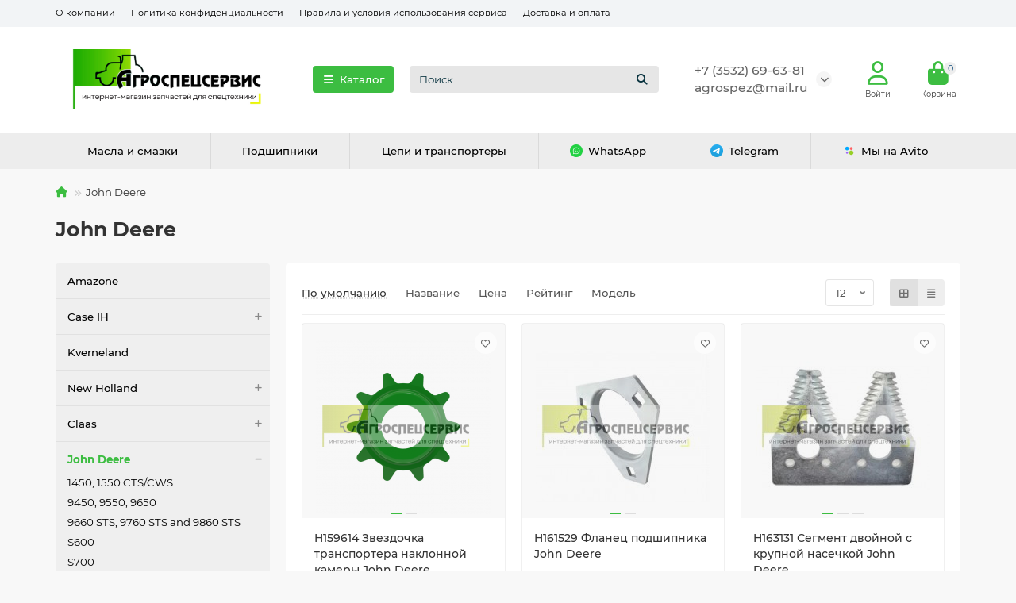

--- FILE ---
content_type: text/html; charset=utf-8
request_url: https://agrospez.ru/john-deere/?page=2
body_size: 121623
content:
<!DOCTYPE html>
<html dir="ltr" lang="ru">
<head>
<title>Купить запчасти для комбайнов и тракторов John Deere по выгодным ценам</title>
<meta charset="UTF-8" />
<meta name="viewport" content="width=device-width, initial-scale=1, maximum-scale=3" />
<meta http-equiv="X-UA-Compatible" content="IE=edge" />
<base href="https://agrospez.ru/" />
<meta name="description" content="Запчасти для сельскохозяйственной и специальной техники John Deere в наличии и под заказ в интернет-магазине Агроспецсервис. Актуальное наличие запчастей для техники John Deere в онлайн-каталоге. Быстрая доставка по России с собственного склада." />
<meta name="keywords" content="John Deere parts, John Deere, Джон Дир, запчасти джон дир" />
<meta property="og:title" content="Купить запчасти для комбайнов и тракторов John Deere по выгодным ценам" />
<meta property="og:type" content="website" />
<meta property="og:image" content="https://agrospez.ru/image/cache/catalog/banners/lokokok-192x192.png" />
<meta property="og:site_name" content="Агроспецсервис" />
<meta name="theme-color" content="#3cbd41" />
<meta name="format-detection" content="telephone=no">
<meta name="format-detection" content="date=no">
<meta name="format-detection" content="address=no">
<meta name="format-detection" content="email=no">
<link href="https://agrospez.ru/john-deere/?page=2" rel="canonical" />
<link href="https://agrospez.ru/john-deere/" rel="prev" />
<link href="https://agrospez.ru/john-deere/?page=3" rel="next" />
<link href="https://agrospez.ru/image/catalog/banners/321.png" rel="icon" />
	<link href="catalog/view/theme/unishop2/fonts/montserrat/montserrat-regular.woff2" rel="preload" as="font" type="font/woff2" crossorigin />
	<link href="catalog/view/theme/unishop2/fonts/montserrat/montserrat-medium.woff2" rel="preload" as="font" type="font/woff2" crossorigin />
	<link href="catalog/view/theme/unishop2/fonts/montserrat/montserrat-bold.woff2" rel="preload" as="font" type="font/woff2" crossorigin />
	
	<link href="catalog/view/theme/unishop2/stylesheet/bootstrap.min.css" rel="stylesheet" media="screen" />
	
	<link href="catalog/view/theme/unishop2/stylesheet/montserrat.css" rel="stylesheet" media="screen" />
	
	<link href="catalog/view/theme/unishop2/stylesheet/stylesheet.css?v=2.9.3.1" rel="stylesheet" media="screen" />
	
	<link href="catalog/view/theme/unishop2/stylesheet/generated.0.css?v=1764751276357" rel="stylesheet" media="screen" />
	
	<link href="catalog/view/theme/unishop2/stylesheet/font-awesome.min.css" rel="stylesheet" media="screen" />
	
	<link href="catalog/view/theme/unishop2/stylesheet/animate.css" rel="stylesheet" media="screen" />
	
	<link href="catalog/view/theme/unishop2/stylesheet/livesearch.css" rel="stylesheet" media="screen" />
	
	<link href="catalog/view/theme/unishop2/stylesheet/flymenu.css" rel="stylesheet" media="screen" />
	
	<link href="catalog/view/theme/unishop2/stylesheet/qty-indicator.css" rel="stylesheet" media="screen" />
	
	<link href="catalog/view/theme/unishop2/stylesheet/default-filter.css" rel="stylesheet" media="screen" />
	
	<link href="catalog/view/theme/unishop2/stylesheet/mfp-filter.css" rel="stylesheet" media="screen" />
	
	<link href="catalog/view/theme/unishop2/stylesheet/subscribe.css" rel="stylesheet" media="screen" />
	
	<link href="catalog/view/theme/unishop2/stylesheet/generated-user-style.0.css" rel="stylesheet" media="screen" />
<script>const items_on_mobile = '2', module_on_mobile = 'grid', default_view = 'grid', default_mobile_view = 'grid';</script>
	
	<script src="catalog/view/theme/unishop2/js/jquery-2.2.4.min.js"></script>
	
	<script src="catalog/view/theme/unishop2/js/bootstrap.min.js"></script>
	
	<script src="catalog/view/theme/unishop2/js/common.js"></script>
	
	<script src="catalog/view/theme/unishop2/js/menu-aim.min.js"></script>
	
	<script src="catalog/view/theme/unishop2/js/owl.carousel.min.js"></script>
	
	<script src="catalog/view/theme/unishop2/js/typed.min.js"></script>
	
	<script src="catalog/view/theme/unishop2/js/addit-img.js"></script>
	
	<script src="catalog/view/theme/unishop2/js/live-search.js"></script>
	
	<script src="catalog/view/theme/unishop2/js/user-request.js"></script>
	
	<script src="catalog/view/theme/unishop2/js/live-price.js"></script>
	
	<script src="catalog/view/theme/unishop2/js/fly-menu-cart.js"></script>
	
	<script src="catalog/view/theme/unishop2/js/login-register.js"></script>
	
	<script src="catalog/view/theme/unishop2/js/cat_descr_collapse.js"></script>
	
	<script src="catalog/view/theme/unishop2/js/showmore-ajaxpagination.js"></script>
	
	<script src="catalog/view/theme/unishop2/js/subscribe.js"></script>
<script>/*
$(function() {
	//if($(window).width() < 575) {
		let header = $('header'), 
			header_offset = header.offset().top, 
			header_height = header.outerHeight(), 
			main = $('main');
		
		if($(window).scrollTop() > 0) {
			header.addClass('fly');
			main.css('margin-top', header_height);
		}
		
		setTimeout(() => { 
			if($('.topstripe').length && $('.topstripe').is(':visible')) {
				header_offset += $('.topstripe').height();
				
				$('.topstripe__close').on('click', () => {
					header_offset -= $('.topstripe').height();
				});
			}
			
			$(window).scroll(function(){
				if($(this).scrollTop() > header_offset) {
					header.addClass('fly');
					main.css('margin-top', header_height);
				} else {
					header.removeClass('fly');
					main.css('margin-top', 0);
				}
			});
		}, 1000);
	//}
});
*/</script>
	

<noscript><style>.uni-module__wrapper{opacity:1}</style></noscript>

           
          <!-- Yandex.Metrica counters -->
                    <script type="text/javascript">
            window.dataLayer = window.dataLayer || [];
          </script>
          <script type="text/javascript">
            (function(m,e,t,r,i,k,a){m[i]=m[i]||function(){(m[i].a=m[i].a||[]).push(arguments)};
            m[i].l=1*new Date();k=e.createElement(t),a=e.getElementsByTagName(t)[0],k.async=1,k.src=r,a.parentNode.insertBefore(k,a)})
            (window, document, "script", "https://mc.yandex.ru/metrika/tag.js", "ym");

                        ym(87514223, "init", {
              clickmap:true,
              trackLinks:true,
              accurateTrackBounce:true,
              webvisor:true,
              ecommerce:"dataLayer",
              params: { __ym: {"ymCmsPlugin": { "cms": "opencart", "cmsVersion":"3.0", "pluginVersion":"1.1.8"}}}
            });
                      </script>
          <noscript>
            <div>
                            <img src="https://mc.yandex.ru/watch/87514223" style="position:absolute; left:-9999px;" alt="" />
                          </div>
          </noscript>
                    <!-- /Yandex.Metrica counters -->
                  
</head>
<body >
	<header>
						<div id="top" class="top-menu ">
			<div class="container">
				<div class="top-menu__links">
											<div class="top-links btn-group">
							<button class="top-menu__btn dropdown-toggle" aria-label="dropdown" data-toggle="dropdown"><i class="fas fa-bars"></i></button>
							<ul class="top-links__ul dropdown-menu dropdown-menu-left">
																	<li class="top-links__li"><a class="top-links__a" href="/about_us" title="О компании">О компании</a></li>
																	<li class="top-links__li"><a class="top-links__a" href="/privacy" title="Политика конфиденциальности">Политика конфиденциальности</a></li>
																	<li class="top-links__li"><a class="top-links__a" href="/terms" title="Правила и условия использования сервиса">Правила и условия использования сервиса</a></li>
																	<li class="top-links__li"><a class="top-links__a" href="/delivery" title="Доставка и оплата">Доставка и оплата</a></li>
															</ul>
						</div>
									</div>
				<div class="top-menu__buttons">
											<div class="top-menu__wishlist status-0" data-products="">
							<div class="btn-group">
								<button class="top-menu__btn top-menu__wishlist-btn uni-href" data-href="https://agrospez.ru/wishlist/"><i class="far fa-heart"></i><span class="top-menu__btn-text">Закладки</span><span class="top-menu__wishlist-total uni-badge">0</span></button>
							</div>
						</div>
															 
					
					<div class="top-menu__account status-2 ">
						<div id="account" class="btn-group">
							<button class="top-menu__btn dropdown-toggle" aria-label="account" data-toggle="dropdown"><i class="far fa-user"></i><span class="top-menu__btn-text">Личный кабинет</span></button>
							<ul class="dropdown-menu dropdown-menu-right">
																	<li><a onclick="uniLoginOpen();"><i class="fas fa-fw fa-sign-in-alt"></i>Авторизация</a></li>
									<li><a  href="https://agrospez.ru/create-account/" ><i class="fas fa-fw fa-user-plus"></i>Регистрация</a></li>
															</ul>
						</div>
					</div>
				</div>
			</div>
		</div>
		<div class="container">
			<div class="header-block">
				<div class="header-block__item header-block__item-logo ">
					<div id="logo" class="header-logo">
																					<a href="https://agrospez.ru/"><img src="https://agrospez.ru/image/catalog/banners/lokokok.png" title="Агроспецсервис" alt="Агроспецсервис" width="460" height="118" class="header-logo__img img-responsive" /></a>
																		</div>
				</div>
									<div class="header-block__item header-block__item-menu hidden-xs hidden-sm">
						<button class="header-menu__btn"><i class="header-menu__icon fas fa-fw fa-bars"></i>Каталог</button>
					</div>
								<div id="search" class="header-block__item header-block__item-search  hidden-xs hidden-sm">
					<div class="header-search">
	<div class="header-search__form">
				<input type="text" name="search" value="" placeholder="Поиск" aria-label="Search" autocomplete="off" class="header-search__input  form-control" />
		<button type="button" class="search-btn-clear ">&times;</button>
		<button type="button" class="header-search__btn search-btn" title="Поиск"><i class="fa fa-search"></i></button>
	</div>
	<div class="live-search" style="display:none"><ul class="live-search__ul"><li class="loading"></li></ul></div>
</div>
				</div>
				<div class="header-block__item header-block__item-telephone ">
					<div class="header-phones has-addit">
						<a class="header-phones__main two-line" href="tel:+73532696381" target="_blank" title="+73532696381">+7 (3532) 69-63-81</a>
						<br /><a class="header-phones__main two-line" href="agrospez@mail.ru" target="_blank" title="agrospez@mail.ru">agrospez@mail.ru</a>																				<i class="header-phones__show-phone dropdown-toggle fas fa-chevron-down" data-toggle="dropdown" data-target="header-phones__ul"></i>
							<ul class="header-phones__ul dropdown-menu dropdown-menu-right">
																																	<li class="header-phones__li ">
										<a class="header-phones__a uni-href" data-href="https://wa.me/+79534517552" data-target="_blank">
																							<i class="fab fa-whatsapp"></i>
																						Написать в WhatsApp
										</a>
									</li>
																							</ul>
																								</div>
				</div>
									<div class="header-block__item header-block__item-account ">
													<div class="header-account uni-href" onclick="uniLoginOpen();" title="Войти"><i class="header-account__icon far fa-user"></i></div>
											</div>
																<div class="header-block__item header-block__item-cart"><div id="cart" class="header-cart" title="Корзина">
	<div class="header-cart__btn dropdown-toggle" onclick="uniModalWindow('modal-cart', '', 'Корзина', $('header').find('.header-cart__dropdown').html())">
		<i class="header-cart__icon fa fa-shopping-bag"></i>
		<span id="cart-total" class="header-cart__total-items">0</span>
	</div>
	<div class="header-cart__dropdown">
					<div class="header-cart__empty"><i class="header-cart__icon-empty fas fa-shopping-bag"></i><br />Ваша корзина пуста!</div>
			</div>
</div></div>
			</div>
		</div>
		<div class="container">
			<div class="row">
														<div class="main-menu set-before">
	<div class="menu-wrapper new">
		<nav id="menu" class="menu  menu1 new">
			<div class="menu__header">
				<i class="menu__header-icon fa fa-fw fa-bars hidden-xs hidden-sm"></i>
				<span class="menu__header-title">Каталог</span>
				<i class="menu-close menu__header-icon fas fa-times visible-xs visible-sm"></i>
			</div>
			<ul class="menu__collapse main-menu__collapse">
									<li class="menu__level-1-li ">
						<a class="menu__level-1-a " href="https://agrospez.ru/amazone/">
														Amazone
						</a>
											</li>
									<li class="menu__level-1-li has-children">
						<a class="menu__level-1-a " href="https://agrospez.ru/case-ih/">
														Case IH
						</a>
																																										<span class="menu__pm menu__level-1-pm visible-xs visible-sm"><i class="fa fa-plus"></i><i class="fa fa-minus"></i></span>
							<div class="menu__level-2  column-2">
								
																	<div class="menu__level-2-ul  col-md-6">
																				<a class="menu__level-2-a " href="https://agrospez.ru/case-ih/2166/">2166</a>
																			</div>
																	<div class="menu__level-2-ul  col-md-6">
																				<a class="menu__level-2-a " href="https://agrospez.ru/case-ih/2366/">2366</a>
																			</div>
																	<div class="menu__level-2-ul  col-md-6">
																				<a class="menu__level-2-a " href="https://agrospez.ru/case-ih/2388/">2388</a>
																			</div>
																	<div class="menu__level-2-ul  col-md-6">
																				<a class="menu__level-2-a " href="https://agrospez.ru/case-ih/5130/">5130</a>
																			</div>
																	<div class="menu__level-2-ul  col-md-6">
																				<a class="menu__level-2-a " href="https://agrospez.ru/case-ih/570st/">570ST</a>
																			</div>
																	<div class="menu__level-2-ul  col-md-6">
																				<a class="menu__level-2-a " href="https://agrospez.ru/case-ih/6140/">6140</a>
																			</div>
																	<div class="menu__level-2-ul  col-md-6">
																				<a class="menu__level-2-a " href="https://agrospez.ru/case-ih/6150/">6150</a>
																			</div>
																	<div class="menu__level-2-ul  col-md-6">
																				<a class="menu__level-2-a " href="https://agrospez.ru/case-ih/8250/">8250</a>
																			</div>
																	<div class="menu__level-2-ul  col-md-6">
																				<a class="menu__level-2-a " href="https://agrospez.ru/case-ih/magnum-series/">Magnum-Series</a>
																			</div>
																	<div class="menu__level-2-ul  col-md-6">
																				<a class="menu__level-2-a " href="https://agrospez.ru/case-ih/puma-series/">PUMA-Series</a>
																			</div>
																	<div class="menu__level-2-ul  col-md-6">
																				<a class="menu__level-2-a " href="https://agrospez.ru/case-ih/steiger-series/">Steiger-Series</a>
																			</div>
																	<div class="menu__level-2-ul  col-md-6">
																				<a class="menu__level-2-a " href="https://agrospez.ru/case-ih/datchiki-case/">Датчики Case IH</a>
																			</div>
																	<div class="menu__level-2-ul  col-md-6">
																				<a class="menu__level-2-a " href="https://agrospez.ru/case-ih/dvigateli-case/">Двигатели Case IH</a>
																			</div>
																	<div class="menu__level-2-ul  col-md-6">
																				<a class="menu__level-2-a " href="https://agrospez.ru/case-ih/zhatka-case/">Жатка Case IH</a>
																			</div>
																	<div class="menu__level-2-ul  col-md-6">
																				<a class="menu__level-2-a " href="https://agrospez.ru/case-ih/tsepi-case/">Цепи и транспортер Case IH</a>
																			</div>
																							</div>
											</li>
									<li class="menu__level-1-li ">
						<a class="menu__level-1-a " href="https://agrospez.ru/kverneland/">
														Kverneland
						</a>
											</li>
									<li class="menu__level-1-li has-children">
						<a class="menu__level-1-a " href="https://agrospez.ru/new-holland/">
														New Holland
						</a>
																																										<span class="menu__pm menu__level-1-pm visible-xs visible-sm"><i class="fa fa-plus"></i><i class="fa fa-minus"></i></span>
							<div class="menu__level-2  column-2">
								
																	<div class="menu__level-2-ul  col-md-6">
																				<a class="menu__level-2-a " href="https://agrospez.ru/new-holland/b110b/">B110B</a>
																			</div>
																	<div class="menu__level-2-ul  col-md-6">
																				<a class="menu__level-2-a " href="https://agrospez.ru/new-holland/cr-series/">CR-Series</a>
																			</div>
																	<div class="menu__level-2-ul  col-md-6">
																				<a class="menu__level-2-a " href="https://agrospez.ru/new-holland/cs-series/">CS-Series</a>
																			</div>
																	<div class="menu__level-2-ul  col-md-6">
																				<a class="menu__level-2-a " href="https://agrospez.ru/new-holland/cx-series/">CX-Series</a>
																			</div>
																	<div class="menu__level-2-ul  col-md-6">
																				<a class="menu__level-2-a " href="https://agrospez.ru/new-holland/t6090/">T6090</a>
																			</div>
																	<div class="menu__level-2-ul  col-md-6">
																				<a class="menu__level-2-a " href="https://agrospez.ru/new-holland/t7060/">T7060</a>
																			</div>
																	<div class="menu__level-2-ul  col-md-6">
																				<a class="menu__level-2-a " href="https://agrospez.ru/new-holland/t8/">T8</a>
																			</div>
																	<div class="menu__level-2-ul  col-md-6">
																				<a class="menu__level-2-a " href="https://agrospez.ru/new-holland/t8040/">T8040</a>
																			</div>
																	<div class="menu__level-2-ul  col-md-6">
																				<a class="menu__level-2-a " href="https://agrospez.ru/new-holland/t9/">T9</a>
																			</div>
																	<div class="menu__level-2-ul  col-md-6">
																				<a class="menu__level-2-a " href="https://agrospez.ru/new-holland/t9040/">T9040</a>
																			</div>
																	<div class="menu__level-2-ul  col-md-6">
																				<a class="menu__level-2-a " href="https://agrospez.ru/new-holland/tc-series/">TC-Series</a>
																			</div>
																	<div class="menu__level-2-ul  col-md-6">
																				<a class="menu__level-2-a " href="https://agrospez.ru/new-holland/tx66/">TX66</a>
																			</div>
																	<div class="menu__level-2-ul  col-md-6">
																				<a class="menu__level-2-a " href="https://agrospez.ru/new-holland/tx68/">TX68</a>
																			</div>
																	<div class="menu__level-2-ul  col-md-6">
																				<a class="menu__level-2-a " href="https://agrospez.ru/new-holland/podshipniki-new-holland/">Подшипники New Holland</a>
																			</div>
																	<div class="menu__level-2-ul  col-md-6">
																				<a class="menu__level-2-a " href="https://agrospez.ru/new-holland/sailentbloki-new-holland/">Сайлентблоки New Holland</a>
																			</div>
																	<div class="menu__level-2-ul  col-md-6">
																				<a class="menu__level-2-a " href="https://agrospez.ru/new-holland/uplotneniya-new-holland/">Уплотнения и втулки New Holland</a>
																			</div>
																	<div class="menu__level-2-ul  col-md-6">
																				<a class="menu__level-2-a " href="https://agrospez.ru/new-holland/filtri-new-holland/">Фильтры New Holland</a>
																			</div>
																							</div>
											</li>
									<li class="menu__level-1-li has-children">
						<a class="menu__level-1-a " href="https://agrospez.ru/claas/">
														Claas
						</a>
																																										<span class="menu__pm menu__level-1-pm visible-xs visible-sm"><i class="fa fa-plus"></i><i class="fa fa-minus"></i></span>
							<div class="menu__level-2  column-3">
								
																	<div class="menu__level-2-ul  col-md-4">
																				<a class="menu__level-2-a " href="https://agrospez.ru/claas/jaguar/">JAGUAR</a>
																			</div>
																	<div class="menu__level-2-ul  col-md-4">
																				<a class="menu__level-2-a " href="https://agrospez.ru/claas/lexion-440-450-460/">LEXION 440/450/460</a>
																			</div>
																	<div class="menu__level-2-ul  col-md-4">
																				<a class="menu__level-2-a " href="https://agrospez.ru/claas/lexion-470-480/">LEXION 470/480</a>
																			</div>
																	<div class="menu__level-2-ul  col-md-4">
																				<a class="menu__level-2-a " href="https://agrospez.ru/claas/lexion-5-series/">LEXION 5 серии</a>
																			</div>
																	<div class="menu__level-2-ul  col-md-4">
																				<a class="menu__level-2-a " href="https://agrospez.ru/claas/lexion-6-series/">LEXION 6 серии</a>
																			</div>
																	<div class="menu__level-2-ul  col-md-4">
																				<a class="menu__level-2-a " href="https://agrospez.ru/claas/medion-310-330-340/">MEDION</a>
																			</div>
																	<div class="menu__level-2-ul  col-md-4">
																				<a class="menu__level-2-a " href="https://agrospez.ru/claas/mega-204-208-218/">MEGA 204/208/218</a>
																			</div>
																	<div class="menu__level-2-ul  col-md-4">
																				<a class="menu__level-2-a " href="https://agrospez.ru/claas/mega-350-360-370/">MEGA 350/360/370</a>
																			</div>
																	<div class="menu__level-2-ul  col-md-4">
																				<a class="menu__level-2-a " href="https://agrospez.ru/claas/trion-520-540/">TRION 520-540</a>
																			</div>
																	<div class="menu__level-2-ul  col-md-4">
																				<a class="menu__level-2-a " href="https://agrospez.ru/claas/trion-660-640/">TRION 660-640</a>
																			</div>
																	<div class="menu__level-2-ul  col-md-4">
																				<a class="menu__level-2-a " href="https://agrospez.ru/claas/trion-750-710/">TRION 750-710</a>
																			</div>
																	<div class="menu__level-2-ul  col-md-4">
																				<a class="menu__level-2-a " href="https://agrospez.ru/claas/tucano-320-330-340/">TUCANO 320/330/340</a>
																			</div>
																	<div class="menu__level-2-ul  col-md-4">
																				<a class="menu__level-2-a " href="https://agrospez.ru/claas/tucano-430-440-450/">TUCANO 430/440/450</a>
																			</div>
																	<div class="menu__level-2-ul  col-md-4">
																				<a class="menu__level-2-a " href="https://agrospez.ru/claas/tucano-580/">TUCANO 580-570</a>
																			</div>
																	<div class="menu__level-2-ul  col-md-4">
																				<a class="menu__level-2-a " href="https://agrospez.ru/claas/vali-i-shneki-claas/">Валы и шнеки Claas</a>
																			</div>
																	<div class="menu__level-2-ul  col-md-4">
																				<a class="menu__level-2-a " href="https://agrospez.ru/claas/ventilyator-claas/">Вентилятор Claas</a>
																			</div>
																	<div class="menu__level-2-ul  col-md-4">
																				<a class="menu__level-2-a " href="https://agrospez.ru/claas/gidravlika-claas/">Гидравлика Claas</a>
																			</div>
																	<div class="menu__level-2-ul  col-md-4">
																				<a class="menu__level-2-a " href="https://agrospez.ru/claas/datchiki-claas/">Датчики Claas</a>
																			</div>
																	<div class="menu__level-2-ul  col-md-4">
																				<a class="menu__level-2-a " href="https://agrospez.ru/claas/dvigateli-claas/">Двигатели Claas</a>
																			</div>
																	<div class="menu__level-2-ul  col-md-4">
																				<a class="menu__level-2-a " href="https://agrospez.ru/claas/jatka-claas/">Жатка Claas</a>
																			</div>
																	<div class="menu__level-2-ul  col-md-4">
																				<a class="menu__level-2-a " href="https://agrospez.ru/claas/shesterni-claas/">Звездочки и шестерни Claas</a>
																			</div>
																	<div class="menu__level-2-ul  col-md-4">
																				<a class="menu__level-2-a " href="https://agrospez.ru/claas/molotilka-claas/">Молотилка Claas</a>
																			</div>
																	<div class="menu__level-2-ul  col-md-4">
																				<a class="menu__level-2-a " href="https://agrospez.ru/claas/podshipniki-claas/">Подшипники Claas</a>
																			</div>
																	<div class="menu__level-2-ul  col-md-4">
																				<a class="menu__level-2-a " href="https://agrospez.ru/claas/remni-claas/">Ремни Claas</a>
																			</div>
																	<div class="menu__level-2-ul  col-md-4">
																				<a class="menu__level-2-a " href="https://agrospez.ru/claas/sailentbloki-claas/">Сайлентблоки Claas</a>
																			</div>
																	<div class="menu__level-2-ul  col-md-4">
																				<a class="menu__level-2-a " href="https://agrospez.ru/claas/stryasnaya-doska-claas/">Стрясная доска Claas</a>
																			</div>
																	<div class="menu__level-2-ul  col-md-4">
																				<a class="menu__level-2-a " href="https://agrospez.ru/claas/transmissiya-claas/">Трансмиссия Claas</a>
																			</div>
																	<div class="menu__level-2-ul  col-md-4">
																				<a class="menu__level-2-a " href="https://agrospez.ru/claas/uplotneniya-claas/">Уплотнения и втулки Claas</a>
																			</div>
																	<div class="menu__level-2-ul  col-md-4">
																				<a class="menu__level-2-a " href="https://agrospez.ru/claas/filtri-claas/">Фильтры Claas</a>
																			</div>
																	<div class="menu__level-2-ul  col-md-4">
																				<a class="menu__level-2-a " href="https://agrospez.ru/claas/transporter-claas/">Цепи и транспортер Claas</a>
																			</div>
																							</div>
											</li>
									<li class="menu__level-1-li has-children">
						<a class="menu__level-1-a " href="https://agrospez.ru/john-deere/">
														John Deere
						</a>
																																										<span class="menu__pm menu__level-1-pm visible-xs visible-sm"><i class="fa fa-plus"></i><i class="fa fa-minus"></i></span>
							<div class="menu__level-2  column-1">
								
																	<div class="menu__level-2-ul  col-md-12">
																				<a class="menu__level-2-a " href="https://agrospez.ru/john-deere/1450-1550/">1450, 1550 CTS/CWS</a>
																			</div>
																	<div class="menu__level-2-ul  col-md-12">
																				<a class="menu__level-2-a " href="https://agrospez.ru/john-deere/9450-9550-9650/">9450, 9550, 9650</a>
																			</div>
																	<div class="menu__level-2-ul  col-md-12">
																				<a class="menu__level-2-a " href="https://agrospez.ru/john-deere/9660-sts-9760-sts-and-9860-sts/">9660 STS, 9760 STS and 9860 STS</a>
																			</div>
																	<div class="menu__level-2-ul  col-md-12">
																				<a class="menu__level-2-a " href="https://agrospez.ru/john-deere/s600/">S600</a>
																			</div>
																	<div class="menu__level-2-ul  col-md-12">
																				<a class="menu__level-2-a " href="https://agrospez.ru/john-deere/s700/">S700</a>
																			</div>
																	<div class="menu__level-2-ul  col-md-12">
																				<a class="menu__level-2-a " href="https://agrospez.ru/john-deere/w-series/">W-series: W540, W550, W650, W660</a>
																			</div>
																	<div class="menu__level-2-ul  col-md-12">
																				<a class="menu__level-2-a " href="https://agrospez.ru/john-deere/dvigateli-john-deere/">Двигатели John Deere</a>
																			</div>
																	<div class="menu__level-2-ul  col-md-12">
																				<a class="menu__level-2-a " href="https://agrospez.ru/john-deere/jatka-john-deere/">Жатка John Deere</a>
																			</div>
																	<div class="menu__level-2-ul  col-md-12">
																				<a class="menu__level-2-a " href="https://agrospez.ru/john-deere/shesterni-john-deere/">Звездочки и шестерни John Deere</a>
																			</div>
																	<div class="menu__level-2-ul  col-md-12">
																				<a class="menu__level-2-a " href="https://agrospez.ru/john-deere/podshipniki-john-deere/">Подшипники John Deere</a>
																			</div>
																	<div class="menu__level-2-ul  col-md-12">
																				<a class="menu__level-2-a " href="https://agrospez.ru/john-deere/filtri-john-deere/">Фильтры John Deere</a>
																			</div>
																							</div>
											</li>
									<li class="menu__level-1-li has-children">
						<a class="menu__level-1-a " href="https://agrospez.ru/lemken/">
														Lemken
						</a>
																																										<span class="menu__pm menu__level-1-pm visible-xs visible-sm"><i class="fa fa-plus"></i><i class="fa fa-minus"></i></span>
							<div class="menu__level-2  column-1">
								
																	<div class="menu__level-2-ul  col-md-12">
																				<a class="menu__level-2-a " href="https://agrospez.ru/lemken/podshipniki-lemken/">Подшипники Lemken</a>
																			</div>
																	<div class="menu__level-2-ul  col-md-12">
																				<a class="menu__level-2-a " href="https://agrospez.ru/lemken/rabochie-organi-lemken/">Рабочие органы Lemken</a>
																			</div>
																							</div>
											</li>
									<li class="menu__level-1-li has-children">
						<a class="menu__level-1-a " href="https://agrospez.ru/macdon/">
														MacDon
						</a>
																																										<span class="menu__pm menu__level-1-pm visible-xs visible-sm"><i class="fa fa-plus"></i><i class="fa fa-minus"></i></span>
							<div class="menu__level-2  column-1">
								
																	<div class="menu__level-2-ul  col-md-12">
																				<a class="menu__level-2-a " href="https://agrospez.ru/macdon/jatka-macdon/">Жатка Macdon</a>
																			</div>
																	<div class="menu__level-2-ul  col-md-12">
																				<a class="menu__level-2-a " href="https://agrospez.ru/macdon/remni-macdon/">Ремни MacDon</a>
																			</div>
																	<div class="menu__level-2-ul  col-md-12">
																				<a class="menu__level-2-a " href="https://agrospez.ru/macdon/uplotneniya-macdon/">Уплотнения MacDon</a>
																			</div>
																	<div class="menu__level-2-ul  col-md-12">
																				<a class="menu__level-2-a " href="https://agrospez.ru/macdon/filtri-macdon/">Фильтры MacDon</a>
																			</div>
																							</div>
											</li>
									<li class="menu__level-1-li has-children">
						<a class="menu__level-1-a " href="https://agrospez.ru/manitou/">
														Manitou
						</a>
																																										<span class="menu__pm menu__level-1-pm visible-xs visible-sm"><i class="fa fa-plus"></i><i class="fa fa-minus"></i></span>
							<div class="menu__level-2  column-1">
								
																	<div class="menu__level-2-ul  col-md-12">
																				<a class="menu__level-2-a " href="https://agrospez.ru/manitou/dvigatel-manitou/">Двигатели Manitou</a>
																			</div>
																	<div class="menu__level-2-ul  col-md-12">
																				<a class="menu__level-2-a " href="https://agrospez.ru/manitou/remni-manitou/">Ремни Manitou</a>
																			</div>
																	<div class="menu__level-2-ul  col-md-12">
																				<a class="menu__level-2-a " href="https://agrospez.ru/manitou/uplotneniya-manitou/">Уплотнения и втулки Manitou</a>
																			</div>
																	<div class="menu__level-2-ul  col-md-12">
																				<a class="menu__level-2-a " href="https://agrospez.ru/manitou/filtri-manitou/">Фильтры Manitou</a>
																			</div>
																							</div>
											</li>
									<li class="menu__level-1-li has-children">
						<a class="menu__level-1-a " href="https://agrospez.ru/perkins/">
														Perkins
						</a>
																																										<span class="menu__pm menu__level-1-pm visible-xs visible-sm"><i class="fa fa-plus"></i><i class="fa fa-minus"></i></span>
							<div class="menu__level-2  column-1">
								
																	<div class="menu__level-2-ul  col-md-12">
																				<a class="menu__level-2-a " href="https://agrospez.ru/perkins/1104c-44t/">1104C-44T</a>
																			</div>
																							</div>
											</li>
									<li class="menu__level-1-li has-children">
						<a class="menu__level-1-a " href="https://agrospez.ru/versatile/">
														Versatile
						</a>
																																										<span class="menu__pm menu__level-1-pm visible-xs visible-sm"><i class="fa fa-plus"></i><i class="fa fa-minus"></i></span>
							<div class="menu__level-2  column-2">
								
																	<div class="menu__level-2-ul  col-md-6">
																				<a class="menu__level-2-a " href="https://agrospez.ru/versatile/2375/">2375</a>
																			</div>
																	<div class="menu__level-2-ul  col-md-6">
																				<a class="menu__level-2-a " href="https://agrospez.ru/versatile/2425/">2425</a>
																			</div>
																	<div class="menu__level-2-ul  col-md-6">
																				<a class="menu__level-2-a " href="https://agrospez.ru/versatile/435/">435</a>
																			</div>
																	<div class="menu__level-2-ul  col-md-6">
																				<a class="menu__level-2-a " href="https://agrospez.ru/versatile/535/">535</a>
																			</div>
																	<div class="menu__level-2-ul  col-md-6">
																				<a class="menu__level-2-a " href="https://agrospez.ru/versatile/dvigateli-versatile/">Двигатели и оборудование Versatile</a>
																			</div>
																	<div class="menu__level-2-ul  col-md-6">
																				<a class="menu__level-2-a " href="https://agrospez.ru/versatile/shesterni-versatile/">Звездочки и шестерни Versatile</a>
																			</div>
																	<div class="menu__level-2-ul  col-md-6">
																				<a class="menu__level-2-a " href="https://agrospez.ru/versatile/podshipniki-versatile/">Подшипники Versatile</a>
																			</div>
																	<div class="menu__level-2-ul  col-md-6">
																				<a class="menu__level-2-a " href="https://agrospez.ru/versatile/privod-i-mosti-versatile/">Привод и мосты Versatile</a>
																			</div>
																	<div class="menu__level-2-ul  col-md-6">
																				<a class="menu__level-2-a " href="https://agrospez.ru/versatile/uplotneniya-versatile/">Уплотнения Versatile</a>
																			</div>
																	<div class="menu__level-2-ul  col-md-6">
																				<a class="menu__level-2-a " href="https://agrospez.ru/versatile/filtri-versatile/">Фильтры Versatile</a>
																			</div>
																							</div>
											</li>
									<li class="menu__level-1-li has-children">
						<a class="menu__level-1-a " href="https://agrospez.ru/rostselmash/">
														Ростсельмаш
						</a>
																																										<span class="menu__pm menu__level-1-pm visible-xs visible-sm"><i class="fa fa-plus"></i><i class="fa fa-minus"></i></span>
							<div class="menu__level-2  column-1">
								
																	<div class="menu__level-2-ul  col-md-12">
																				<a class="menu__level-2-a " href="https://agrospez.ru/rostselmash/acros/">Acros</a>
																			</div>
																	<div class="menu__level-2-ul  col-md-12">
																				<a class="menu__level-2-a " href="https://agrospez.ru/rostselmash/torum/">Torum</a>
																			</div>
																	<div class="menu__level-2-ul  col-md-12">
																				<a class="menu__level-2-a " href="https://agrospez.ru/rostselmash/vector/">Vector</a>
																			</div>
																	<div class="menu__level-2-ul  col-md-12">
																				<a class="menu__level-2-a " href="https://agrospez.ru/rostselmash/don-1500/">Дон 1500</a>
																			</div>
																	<div class="menu__level-2-ul  col-md-12">
																				<a class="menu__level-2-a " href="https://agrospez.ru/rostselmash/remni-rostselmash/">Ремни Ростсельмаш</a>
																			</div>
																	<div class="menu__level-2-ul  col-md-12">
																				<a class="menu__level-2-a " href="https://agrospez.ru/rostselmash/tsepi-rostselmash/">Цепи Ростсельмаш</a>
																			</div>
																							</div>
											</li>
							</ul>
		</nav>
	</div>
	<div class="menu-open visible-xs visible-sm">
		<i class="menu-open__icon fas fa-bars"></i>
		<span class="menu-open__title show-on-mobile">Каталог</span>
	</div>
			<div class="col-xs-12  hidden-xs hidden-sm">
			<nav id="menu2" class="menu menu2 menu-right  new">
				<ul class="menu__collapse">
											<li class="menu__level-1-li ">
							<a class="menu__level-1-a " href="/masla-i-smazki">								Масла и смазки
							</a>
													</li>
											<li class="menu__level-1-li ">
							<a class="menu__level-1-a " href="/podshipniki">								Подшипники
							</a>
													</li>
											<li class="menu__level-1-li ">
							<a class="menu__level-1-a " href="cepi-i-transportery">								Цепи и транспортеры
							</a>
													</li>
											<li class="menu__level-1-li ">
							<a class="menu__level-1-a " href="https://api.whatsapp.com/send/?phone=%2B79534517552&amp;text&amp;type=phone_number&amp;app_absent=0"><img src="image/catalog/banners/2062095_application_chat_communication_logo_whatsapp_icon.svg.png" alt="WhatsApp" class="menu__level-1-img" />								WhatsApp
							</a>
													</li>
											<li class="menu__level-1-li ">
							<a class="menu__level-1-a " href="https://t.me/agrospezz"><img src="image/catalog/banners/Telegram_2019_Logo.svg.png" alt="Telegram" class="menu__level-1-img" />								Telegram
							</a>
													</li>
											<li class="menu__level-1-li ">
							<a class="menu__level-1-a " href="https://www.avito.ru/brands/i32925588"><img src="image/catalog/banners/unnamed.png" alt="Мы на Avito" class="menu__level-1-img" />								Мы на Avito
							</a>
													</li>
									</ul>
			</nav>
		</div>
		<script>uniMenuUpd('header .menu2 .menu__collapse');</script>
	</div>

				<div id="search2" class="visible-xs visible-sm"></div>
				<script>$('#search .header-search').clone().appendTo('#search2');</script>
			</div>
		</div>
	</header>
	<main>
<div id="product-category" class="container">
	<div class="breadcrumb-h1 ">
		<ul class="breadcrumb mobile">
												<li><a href="https://agrospez.ru/"><i class="fa fa-home"></i></a></li>
																<li>John Deere</li>									</ul>
		<h1>John Deere</h1>
	</div>
	<div class="row">
			<aside id="column-left" class="col-sm-4 col-md-3 col-lg-3 col-xxl-4 hidden-xs ">
								<nav id="category-module" class="menu-module">
		<ul class="menu-module__ul">
							<li class="menu-module__li">
					<a href="https://agrospez.ru/amazone/" class="menu-module__a ">
						Amazone
											</a> 
									</li>
							<li class="menu-module__li">
					<a href="https://agrospez.ru/case-ih/" class="menu-module__a ">
						Case IH
													<span class="menu-module__pm ">
								<i class="fas fa-minus"></i>
								<i class="fas fa-plus"></i>
							</span>
											</a> 
											<div class="menu-module__children collapse ">
															<a href="https://agrospez.ru/case-ih/2166/" class="menu-module__children-a ">2166</a> 
															<a href="https://agrospez.ru/case-ih/2366/" class="menu-module__children-a ">2366</a> 
															<a href="https://agrospez.ru/case-ih/2388/" class="menu-module__children-a ">2388</a> 
															<a href="https://agrospez.ru/case-ih/5130/" class="menu-module__children-a ">5130</a> 
															<a href="https://agrospez.ru/case-ih/570st/" class="menu-module__children-a ">570ST</a> 
															<a href="https://agrospez.ru/case-ih/6140/" class="menu-module__children-a ">6140</a> 
															<a href="https://agrospez.ru/case-ih/6150/" class="menu-module__children-a ">6150</a> 
															<a href="https://agrospez.ru/case-ih/8250/" class="menu-module__children-a ">8250</a> 
															<a href="https://agrospez.ru/case-ih/magnum-series/" class="menu-module__children-a ">Magnum-Series</a> 
															<a href="https://agrospez.ru/case-ih/puma-series/" class="menu-module__children-a ">PUMA-Series</a> 
															<a href="https://agrospez.ru/case-ih/steiger-series/" class="menu-module__children-a ">Steiger-Series</a> 
															<a href="https://agrospez.ru/case-ih/datchiki-case/" class="menu-module__children-a ">Датчики Case IH</a> 
															<a href="https://agrospez.ru/case-ih/dvigateli-case/" class="menu-module__children-a ">Двигатели Case IH</a> 
															<a href="https://agrospez.ru/case-ih/zhatka-case/" class="menu-module__children-a ">Жатка Case IH</a> 
															<a href="https://agrospez.ru/case-ih/tsepi-case/" class="menu-module__children-a ">Цепи и транспортер Case IH</a> 
													</div>
									</li>
							<li class="menu-module__li">
					<a href="https://agrospez.ru/kverneland/" class="menu-module__a ">
						Kverneland
											</a> 
									</li>
							<li class="menu-module__li">
					<a href="https://agrospez.ru/new-holland/" class="menu-module__a ">
						New Holland
													<span class="menu-module__pm ">
								<i class="fas fa-minus"></i>
								<i class="fas fa-plus"></i>
							</span>
											</a> 
											<div class="menu-module__children collapse ">
															<a href="https://agrospez.ru/new-holland/b110b/" class="menu-module__children-a ">B110B</a> 
															<a href="https://agrospez.ru/new-holland/cr-series/" class="menu-module__children-a ">CR-Series</a> 
															<a href="https://agrospez.ru/new-holland/cs-series/" class="menu-module__children-a ">CS-Series</a> 
															<a href="https://agrospez.ru/new-holland/cx-series/" class="menu-module__children-a ">CX-Series</a> 
															<a href="https://agrospez.ru/new-holland/t6090/" class="menu-module__children-a ">T6090</a> 
															<a href="https://agrospez.ru/new-holland/t7060/" class="menu-module__children-a ">T7060</a> 
															<a href="https://agrospez.ru/new-holland/t8/" class="menu-module__children-a ">T8</a> 
															<a href="https://agrospez.ru/new-holland/t8040/" class="menu-module__children-a ">T8040</a> 
															<a href="https://agrospez.ru/new-holland/t9/" class="menu-module__children-a ">T9</a> 
															<a href="https://agrospez.ru/new-holland/t9040/" class="menu-module__children-a ">T9040</a> 
															<a href="https://agrospez.ru/new-holland/tc-series/" class="menu-module__children-a ">TC-Series</a> 
															<a href="https://agrospez.ru/new-holland/tx66/" class="menu-module__children-a ">TX66</a> 
															<a href="https://agrospez.ru/new-holland/tx68/" class="menu-module__children-a ">TX68</a> 
															<a href="https://agrospez.ru/new-holland/podshipniki-new-holland/" class="menu-module__children-a ">Подшипники New Holland</a> 
															<a href="https://agrospez.ru/new-holland/sailentbloki-new-holland/" class="menu-module__children-a ">Сайлентблоки New Holland</a> 
															<a href="https://agrospez.ru/new-holland/uplotneniya-new-holland/" class="menu-module__children-a ">Уплотнения и втулки New Holland</a> 
															<a href="https://agrospez.ru/new-holland/filtri-new-holland/" class="menu-module__children-a ">Фильтры New Holland</a> 
													</div>
									</li>
							<li class="menu-module__li">
					<a href="https://agrospez.ru/claas/" class="menu-module__a ">
						Claas
													<span class="menu-module__pm ">
								<i class="fas fa-minus"></i>
								<i class="fas fa-plus"></i>
							</span>
											</a> 
											<div class="menu-module__children collapse ">
															<a href="https://agrospez.ru/claas/jaguar/" class="menu-module__children-a ">JAGUAR</a> 
															<a href="https://agrospez.ru/claas/lexion-440-450-460/" class="menu-module__children-a ">LEXION 440/450/460</a> 
															<a href="https://agrospez.ru/claas/lexion-470-480/" class="menu-module__children-a ">LEXION 470/480</a> 
															<a href="https://agrospez.ru/claas/lexion-5-series/" class="menu-module__children-a ">LEXION 5 серии</a> 
															<a href="https://agrospez.ru/claas/lexion-6-series/" class="menu-module__children-a ">LEXION 6 серии</a> 
															<a href="https://agrospez.ru/claas/medion-310-330-340/" class="menu-module__children-a ">MEDION</a> 
															<a href="https://agrospez.ru/claas/mega-204-208-218/" class="menu-module__children-a ">MEGA 204/208/218</a> 
															<a href="https://agrospez.ru/claas/mega-350-360-370/" class="menu-module__children-a ">MEGA 350/360/370</a> 
															<a href="https://agrospez.ru/claas/trion-520-540/" class="menu-module__children-a ">TRION 520-540</a> 
															<a href="https://agrospez.ru/claas/trion-660-640/" class="menu-module__children-a ">TRION 660-640</a> 
															<a href="https://agrospez.ru/claas/trion-750-710/" class="menu-module__children-a ">TRION 750-710</a> 
															<a href="https://agrospez.ru/claas/tucano-320-330-340/" class="menu-module__children-a ">TUCANO 320/330/340</a> 
															<a href="https://agrospez.ru/claas/tucano-430-440-450/" class="menu-module__children-a ">TUCANO 430/440/450</a> 
															<a href="https://agrospez.ru/claas/tucano-580/" class="menu-module__children-a ">TUCANO 580-570</a> 
															<a href="https://agrospez.ru/claas/vali-i-shneki-claas/" class="menu-module__children-a ">Валы и шнеки Claas</a> 
															<a href="https://agrospez.ru/claas/ventilyator-claas/" class="menu-module__children-a ">Вентилятор Claas</a> 
															<a href="https://agrospez.ru/claas/gidravlika-claas/" class="menu-module__children-a ">Гидравлика Claas</a> 
															<a href="https://agrospez.ru/claas/datchiki-claas/" class="menu-module__children-a ">Датчики Claas</a> 
															<a href="https://agrospez.ru/claas/dvigateli-claas/" class="menu-module__children-a ">Двигатели Claas</a> 
															<a href="https://agrospez.ru/claas/jatka-claas/" class="menu-module__children-a ">Жатка Claas</a> 
															<a href="https://agrospez.ru/claas/shesterni-claas/" class="menu-module__children-a ">Звездочки и шестерни Claas</a> 
															<a href="https://agrospez.ru/claas/molotilka-claas/" class="menu-module__children-a ">Молотилка Claas</a> 
															<a href="https://agrospez.ru/claas/podshipniki-claas/" class="menu-module__children-a ">Подшипники Claas</a> 
															<a href="https://agrospez.ru/claas/remni-claas/" class="menu-module__children-a ">Ремни Claas</a> 
															<a href="https://agrospez.ru/claas/sailentbloki-claas/" class="menu-module__children-a ">Сайлентблоки Claas</a> 
															<a href="https://agrospez.ru/claas/stryasnaya-doska-claas/" class="menu-module__children-a ">Стрясная доска Claas</a> 
															<a href="https://agrospez.ru/claas/transmissiya-claas/" class="menu-module__children-a ">Трансмиссия Claas</a> 
															<a href="https://agrospez.ru/claas/uplotneniya-claas/" class="menu-module__children-a ">Уплотнения и втулки Claas</a> 
															<a href="https://agrospez.ru/claas/filtri-claas/" class="menu-module__children-a ">Фильтры Claas</a> 
															<a href="https://agrospez.ru/claas/transporter-claas/" class="menu-module__children-a ">Цепи и транспортер Claas</a> 
													</div>
									</li>
							<li class="menu-module__li">
					<a href="https://agrospez.ru/john-deere/" class="menu-module__a active">
						John Deere
													<span class="menu-module__pm open">
								<i class="fas fa-minus"></i>
								<i class="fas fa-plus"></i>
							</span>
											</a> 
											<div class="menu-module__children collapse in">
															<a href="https://agrospez.ru/john-deere/1450-1550/" class="menu-module__children-a ">1450, 1550 CTS/CWS</a> 
															<a href="https://agrospez.ru/john-deere/9450-9550-9650/" class="menu-module__children-a ">9450, 9550, 9650</a> 
															<a href="https://agrospez.ru/john-deere/9660-sts-9760-sts-and-9860-sts/" class="menu-module__children-a ">9660 STS, 9760 STS and 9860 STS</a> 
															<a href="https://agrospez.ru/john-deere/s600/" class="menu-module__children-a ">S600</a> 
															<a href="https://agrospez.ru/john-deere/s700/" class="menu-module__children-a ">S700</a> 
															<a href="https://agrospez.ru/john-deere/w-series/" class="menu-module__children-a ">W-series: W540, W550, W650, W660</a> 
															<a href="https://agrospez.ru/john-deere/dvigateli-john-deere/" class="menu-module__children-a ">Двигатели John Deere</a> 
															<a href="https://agrospez.ru/john-deere/jatka-john-deere/" class="menu-module__children-a ">Жатка John Deere</a> 
															<a href="https://agrospez.ru/john-deere/shesterni-john-deere/" class="menu-module__children-a ">Звездочки и шестерни John Deere</a> 
															<a href="https://agrospez.ru/john-deere/podshipniki-john-deere/" class="menu-module__children-a ">Подшипники John Deere</a> 
															<a href="https://agrospez.ru/john-deere/filtri-john-deere/" class="menu-module__children-a ">Фильтры John Deere</a> 
													</div>
									</li>
							<li class="menu-module__li">
					<a href="https://agrospez.ru/lemken/" class="menu-module__a ">
						Lemken
													<span class="menu-module__pm ">
								<i class="fas fa-minus"></i>
								<i class="fas fa-plus"></i>
							</span>
											</a> 
											<div class="menu-module__children collapse ">
															<a href="https://agrospez.ru/lemken/podshipniki-lemken/" class="menu-module__children-a ">Подшипники Lemken</a> 
															<a href="https://agrospez.ru/lemken/rabochie-organi-lemken/" class="menu-module__children-a ">Рабочие органы Lemken</a> 
													</div>
									</li>
							<li class="menu-module__li">
					<a href="https://agrospez.ru/macdon/" class="menu-module__a ">
						MacDon
													<span class="menu-module__pm ">
								<i class="fas fa-minus"></i>
								<i class="fas fa-plus"></i>
							</span>
											</a> 
											<div class="menu-module__children collapse ">
															<a href="https://agrospez.ru/macdon/jatka-macdon/" class="menu-module__children-a ">Жатка Macdon</a> 
															<a href="https://agrospez.ru/macdon/remni-macdon/" class="menu-module__children-a ">Ремни MacDon</a> 
															<a href="https://agrospez.ru/macdon/uplotneniya-macdon/" class="menu-module__children-a ">Уплотнения MacDon</a> 
															<a href="https://agrospez.ru/macdon/filtri-macdon/" class="menu-module__children-a ">Фильтры MacDon</a> 
													</div>
									</li>
							<li class="menu-module__li">
					<a href="https://agrospez.ru/manitou/" class="menu-module__a ">
						Manitou
													<span class="menu-module__pm ">
								<i class="fas fa-minus"></i>
								<i class="fas fa-plus"></i>
							</span>
											</a> 
											<div class="menu-module__children collapse ">
															<a href="https://agrospez.ru/manitou/dvigatel-manitou/" class="menu-module__children-a ">Двигатели Manitou</a> 
															<a href="https://agrospez.ru/manitou/remni-manitou/" class="menu-module__children-a ">Ремни Manitou</a> 
															<a href="https://agrospez.ru/manitou/uplotneniya-manitou/" class="menu-module__children-a ">Уплотнения и втулки Manitou</a> 
															<a href="https://agrospez.ru/manitou/filtri-manitou/" class="menu-module__children-a ">Фильтры Manitou</a> 
													</div>
									</li>
							<li class="menu-module__li">
					<a href="https://agrospez.ru/perkins/" class="menu-module__a ">
						Perkins
													<span class="menu-module__pm ">
								<i class="fas fa-minus"></i>
								<i class="fas fa-plus"></i>
							</span>
											</a> 
											<div class="menu-module__children collapse ">
															<a href="https://agrospez.ru/perkins/1104c-44t/" class="menu-module__children-a ">1104C-44T</a> 
													</div>
									</li>
							<li class="menu-module__li">
					<a href="https://agrospez.ru/versatile/" class="menu-module__a ">
						Versatile
													<span class="menu-module__pm ">
								<i class="fas fa-minus"></i>
								<i class="fas fa-plus"></i>
							</span>
											</a> 
											<div class="menu-module__children collapse ">
															<a href="https://agrospez.ru/versatile/2375/" class="menu-module__children-a ">2375</a> 
															<a href="https://agrospez.ru/versatile/2425/" class="menu-module__children-a ">2425</a> 
															<a href="https://agrospez.ru/versatile/435/" class="menu-module__children-a ">435</a> 
															<a href="https://agrospez.ru/versatile/535/" class="menu-module__children-a ">535</a> 
															<a href="https://agrospez.ru/versatile/dvigateli-versatile/" class="menu-module__children-a ">Двигатели и оборудование Versatile</a> 
															<a href="https://agrospez.ru/versatile/shesterni-versatile/" class="menu-module__children-a ">Звездочки и шестерни Versatile</a> 
															<a href="https://agrospez.ru/versatile/podshipniki-versatile/" class="menu-module__children-a ">Подшипники Versatile</a> 
															<a href="https://agrospez.ru/versatile/privod-i-mosti-versatile/" class="menu-module__children-a ">Привод и мосты Versatile</a> 
															<a href="https://agrospez.ru/versatile/uplotneniya-versatile/" class="menu-module__children-a ">Уплотнения Versatile</a> 
															<a href="https://agrospez.ru/versatile/filtri-versatile/" class="menu-module__children-a ">Фильтры Versatile</a> 
													</div>
									</li>
							<li class="menu-module__li">
					<a href="https://agrospez.ru/mtz/" class="menu-module__a ">
						МТЗ (Беларус)
													<span class="menu-module__pm ">
								<i class="fas fa-minus"></i>
								<i class="fas fa-plus"></i>
							</span>
											</a> 
											<div class="menu-module__children collapse ">
															<a href="https://agrospez.ru/mtz/mtz-80-82/" class="menu-module__children-a ">МТЗ 80-82</a> 
													</div>
									</li>
							<li class="menu-module__li">
					<a href="https://agrospez.ru/rostselmash/" class="menu-module__a ">
						Ростсельмаш
													<span class="menu-module__pm ">
								<i class="fas fa-minus"></i>
								<i class="fas fa-plus"></i>
							</span>
											</a> 
											<div class="menu-module__children collapse ">
															<a href="https://agrospez.ru/rostselmash/acros/" class="menu-module__children-a ">Acros</a> 
															<a href="https://agrospez.ru/rostselmash/torum/" class="menu-module__children-a ">Torum</a> 
															<a href="https://agrospez.ru/rostselmash/vector/" class="menu-module__children-a ">Vector</a> 
															<a href="https://agrospez.ru/rostselmash/don-1500/" class="menu-module__children-a ">Дон 1500</a> 
															<a href="https://agrospez.ru/rostselmash/remni-rostselmash/" class="menu-module__children-a ">Ремни Ростсельмаш</a> 
															<a href="https://agrospez.ru/rostselmash/tsepi-rostselmash/" class="menu-module__children-a ">Цепи Ростсельмаш</a> 
													</div>
									</li>
							<li class="menu-module__li">
					<a href="https://agrospez.ru/masla-i-smazki/" class="menu-module__a ">
						Масла и смазки
											</a> 
									</li>
							<li class="menu-module__li">
					<a href="https://agrospez.ru/podshipniki/" class="menu-module__a ">
						Подшипники  
											</a> 
									</li>
							<li class="menu-module__li">
					<a href="https://agrospez.ru/filters/" class="menu-module__a ">
						Фильтры  
											</a> 
									</li>
							<li class="menu-module__li">
					<a href="https://agrospez.ru/cepi-i-transportery/" class="menu-module__a ">
						Цепи и транспортеры
											</a> 
									</li>
					</ul>
	</nav>
	<script>
		$(function() {
			$('#category-module span').on('click', function(e){
				e.preventDefault();
				$(this).toggleClass('open');
				$(this).parent().next().collapse('toggle');
			});
		});
	</script>

			</aside>

									<div id="content" class="col-sm-8 col-md-9 col-lg-9 col-xxl-16">
			
			<div class="uni-wrapper">
							<div class="category-page category-info">
											<div class="category-info__image">
							<img src="https://agrospez.ru/image/cache/catalog/John-Deere-Logo-140x100.png" alt="John Deere" title="John Deere" class="img-thumbnail" />
						</div>
																<div class="category-info__description"><p>Запчасти и оборудование для сельскохозяйственной техники John Deere. Фильтры, запчасти для двигателей, оборудование для жаток, подшипники и прочие детали для техники John Deere. Оригинальные и аналоговые запчасти для тракторов Джон Дир, запчасти для комбайнов Джон Дир на складе Агроспецсервис с доставкой из Оренбурга по всей России.</p><p>Большой ассортимент запасных частей для комбайнов и тракторов John Deere<b>&nbsp;</b>и другой техники в наличии и под заказ доступен в интернет-магазине Агроспецсервис. Вы можете подбирать запасные части для вашей техники по каталожным номерам, а также по номерам аналогов с помощью удобного поиска.</p></div>
									</div>
													<div class="sorts-block">
					<div class="sorts-block__wrapper">
						<div class="sorts-block__sorts hidden-xs hidden-sm">
							<span data-href="https://agrospez.ru/john-deere/?sort=p.sort_order&amp;order=ASC" class="sorts-block__span uni-href selected">По умолчанию</span>
																																							<span data-href="https://agrospez.ru/john-deere/?sort=pd.name&amp;order=ASC" class="sorts-block__span uni-href">Название </span>
																																															<span data-href="https://agrospez.ru/john-deere/?sort=p.price&amp;order=ASC" class="sorts-block__span uni-href">Цена </span>
																																																														<span data-href="https://agrospez.ru/john-deere/?sort=rating&amp;order=ASC" class="sorts-block__span uni-href">Рейтинг </span>
																																<span data-href="https://agrospez.ru/john-deere/?sort=p.model&amp;order=ASC" class="sorts-block__span uni-href">Модель </span>
																																				</div>
						<select id="input-sort" class="sorts-block__select form-control visible-xs visible-sm" onchange="location = this.value;">
																								<option value="https://agrospez.ru/john-deere/?sort=p.sort_order&amp;order=ASC" selected="selected">По умолчанию</option>
																																<option value="https://agrospez.ru/john-deere/?sort=pd.name&amp;order=ASC">Название (А - Я)</option>
																																<option value="https://agrospez.ru/john-deere/?sort=pd.name&amp;order=DESC">Название (Я - А)</option>
																																<option value="https://agrospez.ru/john-deere/?sort=p.price&amp;order=ASC">Цена (низкая &gt; высокая)</option>
																																<option value="https://agrospez.ru/john-deere/?sort=p.price&amp;order=DESC">Цена (высокая &gt; низкая)</option>
																																<option value="https://agrospez.ru/john-deere/?sort=rating&amp;order=DESC">Рейтинг (начиная с высокого)</option>
																																<option value="https://agrospez.ru/john-deere/?sort=rating&amp;order=ASC">Рейтинг (начиная с низкого)</option>
																																<option value="https://agrospez.ru/john-deere/?sort=p.model&amp;order=ASC">Модель (А - Я)</option>
																																<option value="https://agrospez.ru/john-deere/?sort=p.model&amp;order=DESC">Модель (Я - А)</option>
																					</select>
						<select id="input-limit" class="sorts-block__select sorts-block__limit form-control" onchange="location = this.value;">
																								<option value="https://agrospez.ru/john-deere/?limit=12" selected="selected">12</option>
																																<option value="https://agrospez.ru/john-deere/?limit=24">24</option>
																																<option value="https://agrospez.ru/john-deere/?limit=48">48</option>
																																<option value="https://agrospez.ru/john-deere/?limit=96">96</option>
																					</select>
						<div class="sorts-block__btn-group btn-group">
							<button type="button" id="grid-view" class="sorts-block__btn btn btn-lg btn-default" title="Сетка"><i class="fa fa-th-large"></i></button>														<button type="button" id="compact-view" class="sorts-block__btn btn btn-lg btn btn-default hidden-xs hidden-sm" title="Компактный"><i class="fa fa-align-justify"></i></button>						</div>
					</div>
				</div>
				<hr />
				<div class="products-block row row-flex">
																																								<div class="product-layout product-grid grid-view col-sm-6 col-md-4 col-lg-4 col-xxl-5">
							<div class="product-thumb uni-item">
								<div class="product-thumb__image" >
										
									<a href="https://agrospez.ru/h159614-zvezdochka-john-deere" title="H159614 Звездочка транспортера наклонной камеры John Deere">
										<img src="https://agrospez.ru/image/cache/catalog/jonder/H159614-1-220x230-product_list.png" data-additional="https://agrospez.ru/image/cache/catalog/jonder/H159614-2-220x230.png"  alt="H159614 Звездочка транспортера наклонной камеры John Deere" class="img-responsive" width="220" height="230" />
									</a>
								</div>
								<div class="product-thumb__caption">
									<a class="product-thumb__name" href="https://agrospez.ru/h159614-zvezdochka-john-deere">H159614 Звездочка транспортера наклонной камеры John Deere</a>
									<div class="product-thumb__model" data-text="Код товара:">H159614</div>
																			<div class="product-thumb__description description">Звездочка ТНК зерноуборочных комбайнов John Deere 9000, T-series, W-series.&nbsp;Диаметр внутренний = 57 мм&nbsp;Высота ..</div>
																			<div class="product-thumb__attribute product-thumb__description attribute">
					Высота: <span class="product-thumb__attribute-value">96 мм</span>
					Диаметр внутренний: <span class="product-thumb__attribute-value">57 мм</span>
					Количество зубьев: <span class="product-thumb__attribute-value">10</span>
			</div>
									<div class="product-thumb__option option">
	</div>										<div class="qty-indicator" data-text="Наличие:">
					<div class="qty-indicator__text t-3">
				В наличии
			</div>
			</div>
												<div class="product-thumb__rating rating uni-href" data-href="https://agrospez.ru/h159614-zvezdochka-john-deere#tab-review">
												<i class="far fa-star"></i>
									<i class="far fa-star"></i>
									<i class="far fa-star"></i>
									<i class="far fa-star"></i>
									<i class="far fa-star"></i>
													</div>
																				<div class="product-thumb__price price" data-price="6115" data-special="0" data-discount="">
																							6115Р
																					</div>
																												<div class="product-thumb__cart cart ">
											<div class="qty-switch">
		<input type="text" name="quantity" value="1" data-minimum="1" data-maximum="8" class="qty-switch__input form-control" />
		<div>
			<i class="qty-switch__btn fa fa-plus"></i>
			<i class="qty-switch__btn fa fa-minus"></i>
		</div>
	</div>
										<button type="button" class="product-thumb__add-to-cart add_to_cart btn " title="В корзину" data-pid="674" onclick="cart.add(674, this)"><i class="fa fa-shopping-cart"></i><span>В корзину</span></button>
										<button type="button" class="product-thumb__quick-order quick-order btn hidden" data-toggle="tooltip" title="" aria-label="" onclick="quick_order('674');"><i class=""></i><span></span></button>
										<button type="button" class="product-thumb__wishlist wishlist " title="В закладки" onclick="wishlist.add('674');"><i class="far fa-heart"></i></button>
										<button type="button" class="product-thumb__compare compare hidden" title="В сравнение" onclick="compare.add('674');"><i class="fas fa-align-right"></i></button>
									</div>
								</div>
							</div>
						</div>
											<div class="product-layout product-grid grid-view col-sm-6 col-md-4 col-lg-4 col-xxl-5">
							<div class="product-thumb uni-item">
								<div class="product-thumb__image" >
										
									<a href="https://agrospez.ru/h161529-flanets-john-deere" title="H161529 Фланец подшипника John Deere">
										<img src="https://agrospez.ru/image/cache/catalog/jonder/H161529-1-220x230-product_list.jpg" data-additional="https://agrospez.ru/image/cache/catalog/jonder/H161529-2-220x230.jpg"  alt="H161529 Фланец подшипника John Deere" class="img-responsive" width="220" height="230" />
									</a>
								</div>
								<div class="product-thumb__caption">
									<a class="product-thumb__name" href="https://agrospez.ru/h161529-flanets-john-deere">H161529 Фланец подшипника John Deere</a>
									<div class="product-thumb__model" data-text="Код товара:">H161529</div>
																			<div class="product-thumb__description description">Металлический корпус закрепляемого подшипника PFT207. Используется в жатках John Deere 600-series, 900-series, 1092, 129..</div>
																			<div class="product-thumb__attribute product-thumb__description attribute">
					Диаметр внутренний: <span class="product-thumb__attribute-value">70 мм</span>
			</div>
									<div class="product-thumb__option option">
	</div>										<div class="qty-indicator" data-text="Наличие:">
					<div class="qty-indicator__text t-5">
				В наличии
			</div>
			</div>
												<div class="product-thumb__rating rating uni-href" data-href="https://agrospez.ru/h161529-flanets-john-deere#tab-review">
												<i class="far fa-star"></i>
									<i class="far fa-star"></i>
									<i class="far fa-star"></i>
									<i class="far fa-star"></i>
									<i class="far fa-star"></i>
													</div>
																				<div class="product-thumb__price price" data-price="298" data-special="0" data-discount="">
																							298Р
																					</div>
																												<div class="product-thumb__cart cart ">
											<div class="qty-switch">
		<input type="text" name="quantity" value="1" data-minimum="1" data-maximum="98" class="qty-switch__input form-control" />
		<div>
			<i class="qty-switch__btn fa fa-plus"></i>
			<i class="qty-switch__btn fa fa-minus"></i>
		</div>
	</div>
										<button type="button" class="product-thumb__add-to-cart add_to_cart btn " title="В корзину" data-pid="678" onclick="cart.add(678, this)"><i class="fa fa-shopping-cart"></i><span>В корзину</span></button>
										<button type="button" class="product-thumb__quick-order quick-order btn hidden" data-toggle="tooltip" title="" aria-label="" onclick="quick_order('678');"><i class=""></i><span></span></button>
										<button type="button" class="product-thumb__wishlist wishlist " title="В закладки" onclick="wishlist.add('678');"><i class="far fa-heart"></i></button>
										<button type="button" class="product-thumb__compare compare hidden" title="В сравнение" onclick="compare.add('678');"><i class="fas fa-align-right"></i></button>
									</div>
								</div>
							</div>
						</div>
											<div class="product-layout product-grid grid-view col-sm-6 col-md-4 col-lg-4 col-xxl-5">
							<div class="product-thumb uni-item">
								<div class="product-thumb__image" >
										
									<a href="https://agrospez.ru/h163131-segment-john-deere" title="H163131 Сегмент двойной с крупной насечкой John Deere">
										<img src="https://agrospez.ru/image/cache/catalog/jonder/H163131-0-220x230-product_list.jpg" data-additional="https://agrospez.ru/image/cache/catalog/jonder/H163131-2-220x230.jpg||https://agrospez.ru/image/cache/catalog/jonder/H163131-1-220x230.jpg"  alt="H163131 Сегмент двойной с крупной насечкой John Deere" class="img-responsive" width="220" height="230" />
									</a>
								</div>
								<div class="product-thumb__caption">
									<a class="product-thumb__name" href="https://agrospez.ru/h163131-segment-john-deere">H163131 Сегмент двойной с крупной насечкой John Deere</a>
									<div class="product-thumb__model" data-text="Код товара:">H163131</div>
																			<div class="product-thumb__description description">Нож двойной косы жатки зерноуборочных комбайнов John Deere. Сегмент с крупной насечкой. Подходит для жаток John Deere&nb..</div>
																			<div class="product-thumb__attribute product-thumb__description attribute">
					Диаметр отверстий крепления: <span class="product-thumb__attribute-value">6,2 мм</span>
					Длина: <span class="product-thumb__attribute-value">101 мм</span>
					Ширина: <span class="product-thumb__attribute-value">83 мм</span>
			</div>
									<div class="product-thumb__option option">
	</div>										<div class="qty-indicator" data-text="Наличие:">
					<div class="qty-indicator__text t-5">
				В наличии
			</div>
			</div>
												<div class="product-thumb__rating rating uni-href" data-href="https://agrospez.ru/h163131-segment-john-deere#tab-review">
												<i class="far fa-star"></i>
									<i class="far fa-star"></i>
									<i class="far fa-star"></i>
									<i class="far fa-star"></i>
									<i class="far fa-star"></i>
													</div>
																				<div class="product-thumb__price price" data-price="281" data-special="0" data-discount="">
																							281Р
																					</div>
																												<div class="product-thumb__cart cart ">
											<div class="qty-switch">
		<input type="text" name="quantity" value="1" data-minimum="1" data-maximum="104" class="qty-switch__input form-control" />
		<div>
			<i class="qty-switch__btn fa fa-plus"></i>
			<i class="qty-switch__btn fa fa-minus"></i>
		</div>
	</div>
										<button type="button" class="product-thumb__add-to-cart add_to_cart btn " title="В корзину" data-pid="670" onclick="cart.add(670, this)"><i class="fa fa-shopping-cart"></i><span>В корзину</span></button>
										<button type="button" class="product-thumb__quick-order quick-order btn hidden" data-toggle="tooltip" title="" aria-label="" onclick="quick_order('670');"><i class=""></i><span></span></button>
										<button type="button" class="product-thumb__wishlist wishlist " title="В закладки" onclick="wishlist.add('670');"><i class="far fa-heart"></i></button>
										<button type="button" class="product-thumb__compare compare hidden" title="В сравнение" onclick="compare.add('670');"><i class="fas fa-align-right"></i></button>
									</div>
								</div>
							</div>
						</div>
											<div class="product-layout product-grid grid-view col-sm-6 col-md-4 col-lg-4 col-xxl-5">
							<div class="product-thumb uni-item">
								<div class="product-thumb__image" >
										
									<a href="https://agrospez.ru/zvezdochka-john-deere-h164796" title="H164796 Звездочка привода зернового элеватора John Deere">
										<img src="https://agrospez.ru/image/cache/catalog/jonder/H164796-220x230-product_list.jpg"   alt="H164796 Звездочка привода зернового элеватора John Deere" class="img-responsive" width="220" height="230" />
									</a>
								</div>
								<div class="product-thumb__caption">
									<a class="product-thumb__name" href="https://agrospez.ru/zvezdochka-john-deere-h164796">H164796 Звездочка привода зернового элеватора John Deere</a>
									<div class="product-thumb__model" data-text="Код товара:">H164796</div>
																			<div class="product-thumb__description description">Звездочка приводная верхняя цепи зернового элеватора. Применяется в зерноуборочных комбайнах John Deere&nbsp;9540, 9560,..</div>
																			<div class="product-thumb__attribute product-thumb__description attribute">
					Диаметр внутренний: <span class="product-thumb__attribute-value">30 мм</span>
					Количество зубьев: <span class="product-thumb__attribute-value">8</span>
			</div>
									<div class="product-thumb__option option">
	</div>										<div class="qty-indicator" data-text="Наличие:">
					<div class="qty-indicator__text t-3">
				В наличии
			</div>
			</div>
												<div class="product-thumb__rating rating uni-href" data-href="https://agrospez.ru/zvezdochka-john-deere-h164796#tab-review">
												<i class="far fa-star"></i>
									<i class="far fa-star"></i>
									<i class="far fa-star"></i>
									<i class="far fa-star"></i>
									<i class="far fa-star"></i>
													</div>
																				<div class="product-thumb__price price" data-price="3627" data-special="0" data-discount="">
																							3627Р
																					</div>
																												<div class="product-thumb__cart cart ">
											<div class="qty-switch">
		<input type="text" name="quantity" value="1" data-minimum="1" data-maximum="8" class="qty-switch__input form-control" />
		<div>
			<i class="qty-switch__btn fa fa-plus"></i>
			<i class="qty-switch__btn fa fa-minus"></i>
		</div>
	</div>
										<button type="button" class="product-thumb__add-to-cart add_to_cart btn " title="В корзину" data-pid="235" onclick="cart.add(235, this)"><i class="fa fa-shopping-cart"></i><span>В корзину</span></button>
										<button type="button" class="product-thumb__quick-order quick-order btn hidden" data-toggle="tooltip" title="" aria-label="" onclick="quick_order('235');"><i class=""></i><span></span></button>
										<button type="button" class="product-thumb__wishlist wishlist " title="В закладки" onclick="wishlist.add('235');"><i class="far fa-heart"></i></button>
										<button type="button" class="product-thumb__compare compare hidden" title="В сравнение" onclick="compare.add('235');"><i class="fas fa-align-right"></i></button>
									</div>
								</div>
							</div>
						</div>
											<div class="product-layout product-grid grid-view col-sm-6 col-md-4 col-lg-4 col-xxl-5">
							<div class="product-thumb uni-item">
								<div class="product-thumb__image" >
										
									<a href="https://agrospez.ru/h168206-napravlyayuschaya-john-deere" title="H168206 Направляющая пальца шнека жатки John Deere">
										<img src="https://agrospez.ru/image/cache/catalog/jonder/h169914-220x230-product_list.jpg" data-additional="https://agrospez.ru/image/cache/catalog/jonder/H169914-2-220x230.png||https://agrospez.ru/image/cache/catalog/jonder/H169914-1-220x230.png||https://agrospez.ru/image/cache/catalog/jonder/H169914-0-220x230.png"  alt="H168206 Направляющая пальца шнека жатки John Deere" class="img-responsive" width="220" height="230" />
									</a>
								</div>
								<div class="product-thumb__caption">
									<a class="product-thumb__name" href="https://agrospez.ru/h168206-napravlyayuschaya-john-deere">H168206 Направляющая пальца шнека жатки John Deere</a>
									<div class="product-thumb__model" data-text="Код товара:">H168206</div>
																			<div class="product-thumb__description description">Глазок пальца консольного шнека жатки зерноуборочных комбайнов John Deere. Подходит для жаток John Deree 600 серии.&nbsp..</div>
																											<div class="product-thumb__option option">
	</div>										<div class="qty-indicator" data-text="Наличие:">
					<div class="qty-indicator__text t-5">
				В наличии
			</div>
			</div>
												<div class="product-thumb__rating rating uni-href" data-href="https://agrospez.ru/h168206-napravlyayuschaya-john-deere#tab-review">
												<i class="far fa-star"></i>
									<i class="far fa-star"></i>
									<i class="far fa-star"></i>
									<i class="far fa-star"></i>
									<i class="far fa-star"></i>
													</div>
																				<div class="product-thumb__price price" data-price="342" data-special="0" data-discount="">
																							342Р
																					</div>
																												<div class="product-thumb__cart cart ">
											<div class="qty-switch">
		<input type="text" name="quantity" value="1" data-minimum="1" data-maximum="73" class="qty-switch__input form-control" />
		<div>
			<i class="qty-switch__btn fa fa-plus"></i>
			<i class="qty-switch__btn fa fa-minus"></i>
		</div>
	</div>
										<button type="button" class="product-thumb__add-to-cart add_to_cart btn " title="В корзину" data-pid="672" onclick="cart.add(672, this)"><i class="fa fa-shopping-cart"></i><span>В корзину</span></button>
										<button type="button" class="product-thumb__quick-order quick-order btn hidden" data-toggle="tooltip" title="" aria-label="" onclick="quick_order('672');"><i class=""></i><span></span></button>
										<button type="button" class="product-thumb__wishlist wishlist " title="В закладки" onclick="wishlist.add('672');"><i class="far fa-heart"></i></button>
										<button type="button" class="product-thumb__compare compare hidden" title="В сравнение" onclick="compare.add('672');"><i class="fas fa-align-right"></i></button>
									</div>
								</div>
							</div>
						</div>
											<div class="product-layout product-grid grid-view col-sm-6 col-md-4 col-lg-4 col-xxl-5">
							<div class="product-thumb uni-item">
								<div class="product-thumb__image" >
										
									<a href="https://agrospez.ru/h213398-palec-troynoy-john-deere" title="H213398 Палец противорежущий тройной John Deere">
										<img src="https://agrospez.ru/image/cache/catalog/jonder/h213398-220x230-product_list.jpg" data-additional="https://agrospez.ru/image/cache/catalog/jonder/h213398-2-220x230.jpg||https://agrospez.ru/image/cache/catalog/jonder/h213398-1-220x230.jpg" loading="lazy" alt="H213398 Палец противорежущий тройной John Deere" class="img-responsive" width="220" height="230" />
									</a>
								</div>
								<div class="product-thumb__caption">
									<a class="product-thumb__name" href="https://agrospez.ru/h213398-palec-troynoy-john-deere">H213398 Палец противорежущий тройной John Deere</a>
									<div class="product-thumb__model" data-text="Код товара:">H213398</div>
																			<div class="product-thumb__description description">Палец тройной противорежущий (соя) для жаток зерноуборочных комбайнов John Deere. Подходит для жаток John Deere&nbsp;600..</div>
																			<div class="product-thumb__attribute product-thumb__description attribute">
					Диаметр отверстий крепления: <span class="product-thumb__attribute-value">10,5 мм</span>
					Длина: <span class="product-thumb__attribute-value">140 мм</span>
					Ширина: <span class="product-thumb__attribute-value">127 мм</span>
			</div>
									<div class="product-thumb__option option">
	</div>										<div class="qty-indicator" data-text="Наличие:">
					<div class="qty-indicator__text t-5">
				В наличии
			</div>
			</div>
												<div class="product-thumb__rating rating uni-href" data-href="https://agrospez.ru/h213398-palec-troynoy-john-deere#tab-review">
												<i class="far fa-star"></i>
									<i class="far fa-star"></i>
									<i class="far fa-star"></i>
									<i class="far fa-star"></i>
									<i class="far fa-star"></i>
													</div>
																				<div class="product-thumb__price price" data-price="956" data-special="0" data-discount="">
																							956Р
																					</div>
																												<div class="product-thumb__cart cart ">
											<div class="qty-switch">
		<input type="text" name="quantity" value="1" data-minimum="1" data-maximum="309" class="qty-switch__input form-control" />
		<div>
			<i class="qty-switch__btn fa fa-plus"></i>
			<i class="qty-switch__btn fa fa-minus"></i>
		</div>
	</div>
										<button type="button" class="product-thumb__add-to-cart add_to_cart btn " title="В корзину" data-pid="676" onclick="cart.add(676, this)"><i class="fa fa-shopping-cart"></i><span>В корзину</span></button>
										<button type="button" class="product-thumb__quick-order quick-order btn hidden" data-toggle="tooltip" title="" aria-label="" onclick="quick_order('676');"><i class=""></i><span></span></button>
										<button type="button" class="product-thumb__wishlist wishlist " title="В закладки" onclick="wishlist.add('676');"><i class="far fa-heart"></i></button>
										<button type="button" class="product-thumb__compare compare hidden" title="В сравнение" onclick="compare.add('676');"><i class="fas fa-align-right"></i></button>
									</div>
								</div>
							</div>
						</div>
											<div class="product-layout product-grid grid-view col-sm-6 col-md-4 col-lg-4 col-xxl-5">
							<div class="product-thumb uni-item">
								<div class="product-thumb__image" >
										
									<a href="https://agrospez.ru/palets-troinoi-john-deere-h213507" title="H213507 Палец тройной жатки John Deere">
										<img src="https://agrospez.ru/image/cache/catalog/jonder/H213507-220x230-product_list.jpg" data-additional="https://agrospez.ru/image/cache/catalog/jonder/h213507-2-220x230.jpg||https://agrospez.ru/image/cache/catalog/jonder/h213507-1-220x230.jpg" loading="lazy" alt="H213507 Палец тройной жатки John Deere" class="img-responsive" width="220" height="230" />
									</a>
								</div>
								<div class="product-thumb__caption">
									<a class="product-thumb__name" href="https://agrospez.ru/palets-troinoi-john-deere-h213507">H213507 Палец тройной жатки John Deere</a>
									<div class="product-thumb__model" data-text="Код товара:">H213507</div>
																			<div class="product-thumb__description description">Палец тройной противорежущий для жаток зерноуборочных комбайнов John Deere...</div>
																											<div class="product-thumb__option option">
	</div>										<div class="qty-indicator" data-text="Наличие:">
					<div class="qty-indicator__text t-5">
				В наличии
			</div>
			</div>
												<div class="product-thumb__rating rating uni-href" data-href="https://agrospez.ru/palets-troinoi-john-deere-h213507#tab-review">
												<i class="far fa-star"></i>
									<i class="far fa-star"></i>
									<i class="far fa-star"></i>
									<i class="far fa-star"></i>
									<i class="far fa-star"></i>
													</div>
																				<div class="product-thumb__price price" data-price="1049" data-special="0" data-discount="">
																							1049Р
																					</div>
																												<div class="product-thumb__cart cart ">
											<div class="qty-switch">
		<input type="text" name="quantity" value="1" data-minimum="1" data-maximum="81" class="qty-switch__input form-control" />
		<div>
			<i class="qty-switch__btn fa fa-plus"></i>
			<i class="qty-switch__btn fa fa-minus"></i>
		</div>
	</div>
										<button type="button" class="product-thumb__add-to-cart add_to_cart btn " title="В корзину" data-pid="398" onclick="cart.add(398, this)"><i class="fa fa-shopping-cart"></i><span>В корзину</span></button>
										<button type="button" class="product-thumb__quick-order quick-order btn hidden" data-toggle="tooltip" title="" aria-label="" onclick="quick_order('398');"><i class=""></i><span></span></button>
										<button type="button" class="product-thumb__wishlist wishlist " title="В закладки" onclick="wishlist.add('398');"><i class="far fa-heart"></i></button>
										<button type="button" class="product-thumb__compare compare hidden" title="В сравнение" onclick="compare.add('398');"><i class="fas fa-align-right"></i></button>
									</div>
								</div>
							</div>
						</div>
											<div class="product-layout product-grid grid-view col-sm-6 col-md-4 col-lg-4 col-xxl-5">
							<div class="product-thumb uni-item">
								<div class="product-thumb__image" >
										
									<a href="https://agrospez.ru/h218703-palec-protivorezhuschij-john-deere" title="H218703 Палец противорежущий тройной John Deere">
										<img src="https://agrospez.ru/image/cache/catalog/jonder/H218703-220x230-product_list.jpg"  loading="lazy" alt="H218703 Палец противорежущий тройной John Deere" class="img-responsive" width="220" height="230" />
									</a>
								</div>
								<div class="product-thumb__caption">
									<a class="product-thumb__name" href="https://agrospez.ru/h218703-palec-protivorezhuschij-john-deere">H218703 Палец противорежущий тройной John Deere</a>
									<div class="product-thumb__model" data-text="Код товара:">H218703</div>
																			<div class="product-thumb__description description">Палец тройной противорежущий для жаток зерноуборочных комбайнов John Deere. Подходит для жаток John Deere&nbsp;600 serie..</div>
																											<div class="product-thumb__option option">
	</div>										<div class="qty-indicator" data-text="Наличие:">
					<div class="qty-indicator__text t-5">
				В наличии
			</div>
			</div>
												<div class="product-thumb__rating rating uni-href" data-href="https://agrospez.ru/h218703-palec-protivorezhuschij-john-deere#tab-review">
												<i class="far fa-star"></i>
									<i class="far fa-star"></i>
									<i class="far fa-star"></i>
									<i class="far fa-star"></i>
									<i class="far fa-star"></i>
													</div>
																				<div class="product-thumb__price price" data-price="1002" data-special="0" data-discount="">
																							1002Р
																					</div>
																												<div class="product-thumb__cart cart ">
											<div class="qty-switch">
		<input type="text" name="quantity" value="1" data-minimum="1" data-maximum="59" class="qty-switch__input form-control" />
		<div>
			<i class="qty-switch__btn fa fa-plus"></i>
			<i class="qty-switch__btn fa fa-minus"></i>
		</div>
	</div>
										<button type="button" class="product-thumb__add-to-cart add_to_cart btn " title="В корзину" data-pid="677" onclick="cart.add(677, this)"><i class="fa fa-shopping-cart"></i><span>В корзину</span></button>
										<button type="button" class="product-thumb__quick-order quick-order btn hidden" data-toggle="tooltip" title="" aria-label="" onclick="quick_order('677');"><i class=""></i><span></span></button>
										<button type="button" class="product-thumb__wishlist wishlist " title="В закладки" onclick="wishlist.add('677');"><i class="far fa-heart"></i></button>
										<button type="button" class="product-thumb__compare compare hidden" title="В сравнение" onclick="compare.add('677');"><i class="fas fa-align-right"></i></button>
									</div>
								</div>
							</div>
						</div>
											<div class="product-layout product-grid grid-view col-sm-6 col-md-4 col-lg-4 col-xxl-5">
							<div class="product-thumb uni-item">
								<div class="product-thumb__image" >
										
									<a href="https://agrospez.ru/h87044-napravlyayuschaya-john-deere" title="H87044 Направляющая пальца шнека жатки John Deere">
										<img src="https://agrospez.ru/image/cache/catalog/jonder/H87044-220x230-product_list.jpg" data-additional="https://agrospez.ru/image/cache/catalog/jonder/H87044-2-220x230.jpg||https://agrospez.ru/image/cache/catalog/jonder/H87044-1-220x230.jpg" loading="lazy" alt="H87044 Направляющая пальца шнека жатки John Deere" class="img-responsive" width="220" height="230" />
									</a>
								</div>
								<div class="product-thumb__caption">
									<a class="product-thumb__name" href="https://agrospez.ru/h87044-napravlyayuschaya-john-deere">H87044 Направляющая пальца шнека жатки John Deere</a>
									<div class="product-thumb__model" data-text="Код товара:">H87044</div>
																			<div class="product-thumb__description description">Глазок пальца консольного шнека жатки зерноуборочных комбайнов John Deere. Подходит для жаток John Deree&nbsp;200, 822, ..</div>
																											<div class="product-thumb__option option">
	</div>										<div class="qty-indicator" data-text="Наличие:">
					<div class="qty-indicator__text t-5">
				В наличии
			</div>
			</div>
												<div class="product-thumb__rating rating uni-href" data-href="https://agrospez.ru/h87044-napravlyayuschaya-john-deere#tab-review">
												<i class="far fa-star"></i>
									<i class="far fa-star"></i>
									<i class="far fa-star"></i>
									<i class="far fa-star"></i>
									<i class="far fa-star"></i>
													</div>
																				<div class="product-thumb__price price" data-price="146" data-special="0" data-discount="">
																							146Р
																					</div>
																												<div class="product-thumb__cart cart ">
											<div class="qty-switch">
		<input type="text" name="quantity" value="1" data-minimum="1" data-maximum="45" class="qty-switch__input form-control" />
		<div>
			<i class="qty-switch__btn fa fa-plus"></i>
			<i class="qty-switch__btn fa fa-minus"></i>
		</div>
	</div>
										<button type="button" class="product-thumb__add-to-cart add_to_cart btn " title="В корзину" data-pid="673" onclick="cart.add(673, this)"><i class="fa fa-shopping-cart"></i><span>В корзину</span></button>
										<button type="button" class="product-thumb__quick-order quick-order btn hidden" data-toggle="tooltip" title="" aria-label="" onclick="quick_order('673');"><i class=""></i><span></span></button>
										<button type="button" class="product-thumb__wishlist wishlist " title="В закладки" onclick="wishlist.add('673');"><i class="far fa-heart"></i></button>
										<button type="button" class="product-thumb__compare compare hidden" title="В сравнение" onclick="compare.add('673');"><i class="fas fa-align-right"></i></button>
									</div>
								</div>
							</div>
						</div>
											<div class="product-layout product-grid grid-view col-sm-6 col-md-4 col-lg-4 col-xxl-5">
							<div class="product-thumb uni-item">
								<div class="product-thumb__image" >
										
									<a href="https://agrospez.ru/podshipnik-john-deere-jd8534" title="JD8534 Подшипник John Deere 6007-2RS C3">
										<img src="https://agrospez.ru/image/cache/catalog/claas/2122290-220x230-product_list.jpg"  loading="lazy" alt="JD8534 Подшипник John Deere 6007-2RS C3" class="img-responsive" width="220" height="230" />
									</a>
								</div>
								<div class="product-thumb__caption">
									<a class="product-thumb__name" href="https://agrospez.ru/podshipnik-john-deere-jd8534">JD8534 Подшипник John Deere 6007-2RS C3</a>
									<div class="product-thumb__model" data-text="Код товара:">JD8534</div>
																			<div class="product-thumb__description description">Подшипник шариковый радиальный однорядный с двухсторонним уплотнением для опрыскивателей и тракторов John Deere&nbsp;600..</div>
																			<div class="product-thumb__attribute product-thumb__description attribute">
					Высота: <span class="product-thumb__attribute-value">14 мм</span>
					Диаметр внутренний: <span class="product-thumb__attribute-value">35 мм</span>
					Диаметр наружный: <span class="product-thumb__attribute-value">62 мм</span>
			</div>
									<div class="product-thumb__option option">
	</div>										<div class="qty-indicator" data-text="Наличие:">
					<div class="qty-indicator__text t-5">
				В наличии
			</div>
			</div>
												<div class="product-thumb__rating rating uni-href" data-href="https://agrospez.ru/podshipnik-john-deere-jd8534#tab-review">
												<i class="far fa-star"></i>
									<i class="far fa-star"></i>
									<i class="far fa-star"></i>
									<i class="far fa-star"></i>
									<i class="far fa-star"></i>
													</div>
																				<div class="product-thumb__price price" data-price="1292" data-special="0" data-discount="">
																							1292Р
																					</div>
																												<div class="product-thumb__cart cart ">
											<div class="qty-switch">
		<input type="text" name="quantity" value="1" data-minimum="1" data-maximum="999" class="qty-switch__input form-control" />
		<div>
			<i class="qty-switch__btn fa fa-plus"></i>
			<i class="qty-switch__btn fa fa-minus"></i>
		</div>
	</div>
										<button type="button" class="product-thumb__add-to-cart add_to_cart btn " title="В корзину" data-pid="317" onclick="cart.add(317, this)"><i class="fa fa-shopping-cart"></i><span>В корзину</span></button>
										<button type="button" class="product-thumb__quick-order quick-order btn hidden" data-toggle="tooltip" title="" aria-label="" onclick="quick_order('317');"><i class=""></i><span></span></button>
										<button type="button" class="product-thumb__wishlist wishlist " title="В закладки" onclick="wishlist.add('317');"><i class="far fa-heart"></i></button>
										<button type="button" class="product-thumb__compare compare hidden" title="В сравнение" onclick="compare.add('317');"><i class="fas fa-align-right"></i></button>
									</div>
								</div>
							</div>
						</div>
											<div class="product-layout product-grid grid-view col-sm-6 col-md-4 col-lg-4 col-xxl-5">
							<div class="product-thumb uni-item">
								<div class="product-thumb__image" >
										
									<a href="https://agrospez.ru/podshipnik-john-deere-jd8902-jd8237" title="JD8902/JD8237 Подшипник John Deere LM501349/LM501310">
										<img src="https://agrospez.ru/image/cache/catalog/case/86512015-220x230-product_list.jpg"  loading="lazy" alt="JD8902/JD8237 Подшипник John Deere LM501349/LM501310" class="img-responsive" width="220" height="230" />
									</a>
								</div>
								<div class="product-thumb__caption">
									<a class="product-thumb__name" href="https://agrospez.ru/podshipnik-john-deere-jd8902-jd8237">JD8902/JD8237 Подшипник John Deere LM501349/LM501310</a>
									<div class="product-thumb__model" data-text="Код товара:">JD8902/JD8237</div>
																			<div class="product-thumb__description description">Конический роликовый подшипник LM501349/LM501310, использующийся в технике John Deere.&nbsp;Кросс-номера: Claas 6407270&..</div>
																											<div class="product-thumb__option option">
	</div>										<div class="qty-indicator" data-text="Наличие:">
					<div class="qty-indicator__text t-2">
				В наличии
			</div>
			</div>
												<div class="product-thumb__rating rating uni-href" data-href="https://agrospez.ru/podshipnik-john-deere-jd8902-jd8237#tab-review">
												<i class="far fa-star"></i>
									<i class="far fa-star"></i>
									<i class="far fa-star"></i>
									<i class="far fa-star"></i>
									<i class="far fa-star"></i>
													</div>
																				<div class="product-thumb__price price" data-price="2597" data-special="0" data-discount="">
																							2597Р
																					</div>
																												<div class="product-thumb__cart cart ">
											<div class="qty-switch">
		<input type="text" name="quantity" value="1" data-minimum="1" data-maximum="3" class="qty-switch__input form-control" />
		<div>
			<i class="qty-switch__btn fa fa-plus"></i>
			<i class="qty-switch__btn fa fa-minus"></i>
		</div>
	</div>
										<button type="button" class="product-thumb__add-to-cart add_to_cart btn " title="В корзину" data-pid="199" onclick="cart.add(199, this)"><i class="fa fa-shopping-cart"></i><span>В корзину</span></button>
										<button type="button" class="product-thumb__quick-order quick-order btn hidden" data-toggle="tooltip" title="" aria-label="" onclick="quick_order('199');"><i class=""></i><span></span></button>
										<button type="button" class="product-thumb__wishlist wishlist " title="В закладки" onclick="wishlist.add('199');"><i class="far fa-heart"></i></button>
										<button type="button" class="product-thumb__compare compare hidden" title="В сравнение" onclick="compare.add('199');"><i class="fas fa-align-right"></i></button>
									</div>
								</div>
							</div>
						</div>
											<div class="product-layout product-grid grid-view col-sm-6 col-md-4 col-lg-4 col-xxl-5">
							<div class="product-thumb uni-item">
								<div class="product-thumb__image" >
										
									<a href="https://agrospez.ru/filtr-gidravlicheskii-john-deere-re174130" title="RE174130 Фильтр гидравлический John Deere">
										<img src="https://agrospez.ru/image/cache/catalog/jonder/re174130-220x230-product_list.jpg"  loading="lazy" alt="RE174130 Фильтр гидравлический John Deere" class="img-responsive" width="220" height="230" />
									</a>
								</div>
								<div class="product-thumb__caption">
									<a class="product-thumb__name" href="https://agrospez.ru/filtr-gidravlicheskii-john-deere-re174130">RE174130 Фильтр гидравлический John Deere</a>
									<div class="product-thumb__model" data-text="Код товара:">RE174130</div>
																			<div class="product-thumb__description description">﻿Гидравлический фильтр навинчиваемого типа для спецтехники John Deere, New Holland.Кросс-номера John Deere: RE51797 Крос..</div>
																			<div class="product-thumb__attribute product-thumb__description attribute">
					Высота: <span class="product-thumb__attribute-value">358 мм</span>
					Диаметр наружный: <span class="product-thumb__attribute-value">120 мм</span>
					Диаметр уплотнения внешний: <span class="product-thumb__attribute-value">86 мм</span>
			</div>
									<div class="product-thumb__option option">
	</div>										<div class="qty-indicator" data-text="Наличие:">
					<div class="qty-indicator__text t-2">
				В наличии
			</div>
			</div>
												<div class="product-thumb__rating rating uni-href" data-href="https://agrospez.ru/filtr-gidravlicheskii-john-deere-re174130#tab-review">
												<i class="far fa-star"></i>
									<i class="far fa-star"></i>
									<i class="far fa-star"></i>
									<i class="far fa-star"></i>
									<i class="far fa-star"></i>
													</div>
																				<div class="product-thumb__price price" data-price="5915" data-special="0" data-discount="">
																							5915Р
																					</div>
																												<div class="product-thumb__cart cart ">
											<div class="qty-switch">
		<input type="text" name="quantity" value="1" data-minimum="1" data-maximum="4" class="qty-switch__input form-control" />
		<div>
			<i class="qty-switch__btn fa fa-plus"></i>
			<i class="qty-switch__btn fa fa-minus"></i>
		</div>
	</div>
										<button type="button" class="product-thumb__add-to-cart add_to_cart btn " title="В корзину" data-pid="66" onclick="cart.add(66, this)"><i class="fa fa-shopping-cart"></i><span>В корзину</span></button>
										<button type="button" class="product-thumb__quick-order quick-order btn hidden" data-toggle="tooltip" title="" aria-label="" onclick="quick_order('66');"><i class=""></i><span></span></button>
										<button type="button" class="product-thumb__wishlist wishlist " title="В закладки" onclick="wishlist.add('66');"><i class="far fa-heart"></i></button>
										<button type="button" class="product-thumb__compare compare hidden" title="В сравнение" onclick="compare.add('66');"><i class="fas fa-align-right"></i></button>
									</div>
								</div>
							</div>
						</div>
									</div>
				
				<ul class="pagination"><li><a href="https://agrospez.ru/john-deere/">|&lt;</a></li><li><a href="https://agrospez.ru/john-deere/">&lt;</a></li><li><a href="https://agrospez.ru/john-deere/">1</a></li><li class="active"><span>2</span></li><li><a href="https://agrospez.ru/john-deere/?page=3">3</a></li><li><a href="https://agrospez.ru/john-deere/?page=4">4</a></li><li><a href="https://agrospez.ru/john-deere/?page=5">5</a></li><li><a href="https://agrospez.ru/john-deere/?page=3">&gt;</a></li><li><a href="https://agrospez.ru/john-deere/?page=5">&gt;|</a></li></ul>
			    <div class="pagination-text">Показано с 13 по 24 из 53 (всего 5 страниц)</div>
									<div class="category-info-bottom"></div>
			</div>
			
		</div>
		
		<script>uniSelectView.init();</script>
	</div>
</div>
	<script>$(".category-info-bottom").append($(".category-info"));</script>
<script>
	$(() => {
		const showTimer = () => {
			$('.product-layout .product-thumb__image').each(function() {
				const date = $(this).data('special-end');

				if(date) {
					$(this).uniTimer({
						date  :date,
						texts :['дней','часов','минут','секунд']
					});
				}
			});
		};
							
		showTimer();
								
		new MutationObserver(showTimer).observe($('.products-block')[0], {childList:true});
	});
</script>
<script type="application/ld+json">
	{
		"@context": "http://schema.org",
		"@type": "BreadcrumbList",
		"itemListElement": [
					{
			"@type": "ListItem",
			"position": 1,
			"name": "Агроспецсервис",
			"item": "https://agrospez.ru/"
			},
					{
			"@type": "ListItem",
			"position": 2,
			"name": "John Deere",
			"item": "https://agrospez.ru/john-deere/"
			}
				]
	}
</script>
</main>



<footer class="footer ">
	<div id="subscribe" class="subscribe">
	<form name="subscribe" class="container">
		<div class="row row-flex">
			<div class="subscribe__info subscribe-info col-sm-12 col-md-5 col-lg-4">
									<i class="subscribe__icon far fa-envelope"></i>
								Будьте в центре событий - подпишитесь на наши новости! Новинки, скидки, акции.
			</div>
			<div class="col-xs-12 col-sm-12 col-md-7">
				<div class="subscribe__block">
					<div class="subscribe__inputs">
						<input type="text" name="email" value="" placeholder="Введите ваш e-mail" aria-label="Email" class="subscribe__input subscribe__input-email form-control" />
						<input type="password" name="password" value="" placeholder="Введите ваш пароль" aria-label="Password" disabled="disabled" autocomplete="on" class="subscribe__input subscribe__input-password form-control" />
					</div>
					<button type="button" class="subscribe__btn btn btn-lg btn-block" data-loading-text="Загрузка..."><i class="fa fa-envelope hidden-sm"></i> <span>Оформить подписку</span></button>
				</div>
									<label class="subscribe__agree input">
						<input id="confirm" type="checkbox" name="confirm" value="1" /><span>Я прочитал и согласен с условиями <a href="https://agrospez.ru/index.php?route=information/information/agree&amp;information_id=3" class="agree"><b>Политика конфиденциальности и обработки персональных данных</b></a></span>
					</label>
							</div>
			<div class="subscribe__bottom"></div>
		</div>
	</form>
</div>
	<div class="container">
		<div class="row row-flex">
																				<div class="footer__column col-sm-6 col-md-3">
					<div class="footer__column-heading" data-toggle="collapse" data-target=".footer__column-ul-1" onclick="$(this).toggleClass('open')">
						Информация <i class="fas fa-chevron-down visible-xs"></i>
					</div>
					<ul class="footer__column-ul footer__column-ul-1 collapse list-unstyled">
																					<li class="footer__column-li"><a href="https://agrospez.ru/repair" title="Ремонт" class="footer__column-a">Ремонт</a></li>
															<li class="footer__column-li"><a href="https://agrospez.ru/cepi-i-transportery-dlya-kombajnov-cnh-case-new-holland" title="Цепи и транспортеры для комбайнов CNH (CASE NEW HOLLAND)" class="footer__column-a">Цепи и транспортеры для комбайнов CNH (CASE NEW HOLLAND)</a></li>
															<li class="footer__column-li"><a href="https://agrospez.ru/about_us" title="О компании" class="footer__column-a">О компании</a></li>
															<li class="footer__column-li"><a href="https://agrospez.ru/delivery" title="Доставка и оплата" class="footer__column-a">Доставка и оплата</a></li>
															<li class="footer__column-li"><a href="https://agrospez.ru/privacy" title="Политика конфиденциальности и обработки персональных данных" class="footer__column-a">Политика конфиденциальности и обработки персональных данных</a></li>
															<li class="footer__column-li"><a href="https://agrospez.ru/terms" title="Правила и условия использования сервиса " class="footer__column-a">Правила и условия использования сервиса </a></li>
																																		<li class="footer__column-li"><a href="contact" title="Контакты" class="footer__column-a">Контакты</a></li>
																		</ul>
				</div>
										<div class="footer__column col-sm-6 col-md-3">
					<div class="footer__column-heading" data-toggle="collapse" data-target=".footer__column-ul-2" onclick="$(this).toggleClass('open')">
						Служба поддержки <i class="fas fa-chevron-down visible-xs"></i>
					</div>
					<ul class="footer__column-ul footer__column-ul-2 collapse list-unstyled">
													<li class="footer__column-li"><a href="specials/" title="Акции" class="footer__column-a">Акции</a></li>
													<li class="footer__column-li"><a href="" title="Личный кабинет" class="footer__column-a">Личный кабинет</a></li>
													<li class="footer__column-li"><a href="" title="Рекомендуемое" class="footer__column-a">Рекомендуемое</a></li>
											</ul>
				</div>
										<div class="footer__column col-sm-6 col-md-3">
					<div class="footer__column-heading" data-toggle="collapse" data-target=".footer__column-ul-3" onclick="$(this).toggleClass('open')">
						Популярные категории <i class="fas fa-chevron-down visible-xs"></i>
					</div>
					<ul class="footer__column-ul footer__column-ul-3 collapse list-unstyled">
													<li class="footer__column-li"><a href="" title="Claas" class="footer__column-a">Claas</a></li>
													<li class="footer__column-li"><a href="" title="John Deere" class="footer__column-a">John Deere</a></li>
													<li class="footer__column-li"><a href="" title="Подшипники" class="footer__column-a">Подшипники</a></li>
													<li class="footer__column-li"><a href="" title="Привод и мосты Versatile" class="footer__column-a">Привод и мосты Versatile</a></li>
													<li class="footer__column-li"><a href="" title="Ростсельмаш" class="footer__column-a">Ростсельмаш</a></li>
													<li class="footer__column-li"><a href="" title="Фильтры Manitou" class="footer__column-a">Фильтры Manitou</a></li>
											</ul>
				</div>
						<div class="footer__column col-sm-6 col-md-3">
				<div class="footer__column-heading footer__column-heading-addr">Наши контакты</div>
				<ul class="footer__column-ul footer__contacts list-unstyled">
											<li class="footer__column-li footer__contacts-li">
															<i class="footer__contacts-icon fa-fw fab fa-whatsapp"></i>
														<a class="footer__column-a" href="tel:+73532696381">+7 (3532) 69-63-81</a>
						</li>
											<li class="footer__column-li footer__contacts-li">
														<a class="footer__column-a" href="agrospez@mail.ru">agrospez@mail.ru</a>
						</li>
										<li class="footer__column-li footer__contacts-li"><i class="footer__contacts-icon fa fa-envelope fa-fw"></i><a class="footer__column-a" href="mailto:info@agrospez.ru">info@agrospez.ru</a></li>				</ul>
				<div class="footer__column-heading footer__column-heading-addr">Наш адрес</div>
				<ul class="footer__column-ul footer__contacts list-unstyled">
					<li class="footer__column-li footer__contacts-li"><i class="footer__contacts-icon fa fa-map-marker fa-fw"></i><a class="footer__column-a" href="https://agrospez.ru/contact/">г. Оренбург, ул. Лесозащитная, д. 8, оф. 9</a></li>					<li class="footer__column-li footer__contacts-li"><i class="footer__contacts-icon fa fa-clock fa-fw"></i>Интернет-магазин: круглосуточный прием заказов<br />
Офис и склад: Понедельник-пятница 9:00-17:00<br />
</li>				</ul>
							</div>
							<div class="col-sm-12 hidden-xs">
					<div class="footer__text">ООО "Компания Агроспецсервис" 
2009-2025</div>
				</div>
					</div>
	</div>
	<div class="footer__socials-payments">
		<div class="container">
			<div class="row">
				<div class="col-sm-12 col-md-6">
					<div class="footer__media">
																					<i class="footer__socials-icon uni-href fab fa-telegram-plane" data-href="https://t.me/agrospezz" data-target="_blank"></i>
															<i class="footer__socials-icon uni-href fab fa-whatsapp" data-href="https://api.whatsapp.com/send/?phone=%2B79534517552&amp;text&amp;type=phone_number&amp;app_absent=0" data-target="_blank"></i>
																		</div>
				</div>
				<div class="col-sm-12 col-md-6">
					<div class="visible-xs visible-sm" style="height:15px"></div>
					<div class="footer__payments">
																					<div class="footer__payments-icon visa"></div>
																												<div class="footer__payments-icon master"></div>
																												<div class="footer__payments-icon mir"></div>
																		</div>
				</div>
			</div>
		</div>
	</div>
</footer>
<div class="fly-block ">
				<div class="fly-block__item fly-block__scrollup" onclick="uniScrollTo('body')">
		<i class="fa fa-chevron-up fly-block__scrollup-icon" aria-hidden="true"></i>
	</div>
	<script>
		$(window).scroll(function(){		
			$(this).scrollTop() > 190 ? $('.fly-block__scrollup').addClass('visible') : $('.fly-block__scrollup').removeClass('visible');
		});
	</script>
</div>
<script>var uniJsVars = JSON.parse(atob('[base64]'));</script>
</body>
</html>

--- FILE ---
content_type: text/css
request_url: https://agrospez.ru/catalog/view/theme/unishop2/stylesheet/stylesheet.css?v=2.9.3.1
body_size: 61850
content:
html{height:100%}
body{height:100%;display:flex;flex-direction:column;overflow-x:hidden;overflow-y:auto;font-family:var(--body-font, 'Verdana');color:var(--body-c);background:var(--body-bg, #fff);overflow-anchor:none}
body.scroll-disabled, body.scroll-disabled2{overflow:hidden}

h1{font-size:1.8em;margin:0 0 25px;color:var(--h1-c)}
h2{font-size:1.6em;margin:0 0 15px;color:var(--h2-c)}
h3{font-size:1.4em;margin:0 0 15px;color:var(--h3-c)}
h4{font-size:1.2em;margin:0 0 15px;color:var(--h4-c)}
h5{font-size:1.1em;margin:0 0 10px;color:var(--h5-c)}
h6{font-size:1.0em;margin:0 0 10px;color:var(--h6-c)}

a, a:focus, a:hover, a:visited{text-decoration:none;cursor:pointer;outline:none !important}
button, select, .btn, .btn:active, .btn:hover, .btn:focus, .nav-tabs .li{outline:none !important;-moz-user-select:none !important;-webkit-user-select:none !important}
iframe{max-width:100%}

a, .dropdown-menu li > a i{color:var(--a-c)}
a:hover, a:focus, a:active, .sorts-block__span.selected{color:var(--a-c-hover)}

.row{margin:0 -10px}
.row-flex{display:flex;flex-wrap:wrap}
.row-flex:before, .row-flex:after{display:none}
*[class*='col-']{padding:0 10px}

div.heading{margin:0 0 15px;font-weight:700;font-size:1.3em;color:var(--heading-c)}

label{font-weight:400}
hr{margin:10px 0}

.checkbox, .radio{margin:15px 0}
.radio label{display:flex !important;padding:0}
.radio input{position:relative !important;margin:0 10px 0 0 !important}
.radio input + img{margin-right:10px}

.input{display:flex;align-items:center;padding:0 !important;cursor:pointer}
.input input{position:relative !important;min-width:14px;width:14px;height:14px;margin:0 10px 0 0 !important;padding:0 !important;appearance:none;-moz-appearance:none;-webkit-appearance:none;background:#fff;border:solid 1px #ccc;outline:none !important;cursor:pointer}
.input input:hover{border-color:#aaa}
.input input[type="checkbox"]{border-radius:2px}
.input input[type="checkbox"]:checked{background:var(--input-checked-bg);border:none}
.input input[type="checkbox"]:checked:after{position:absolute;content:'';top:50%;left:50%;width:10px;height:5px;border:solid 2px #fff;border-top:none;border-right:none;transform:translate(-50%, -80%) rotate(-45deg)}
.input input[type="radio"]{border-radius:100%}
.input input[type="radio"]:checked{background:var(--input-checked-bg);border:none}
.input input[type="radio"]:checked:after{position:absolute;content:'';top:50%;left:50%;width:12px;height:12px;border:solid 3px #fff;border-radius:50%;transform:translate(-50%, -50%)}

.input-group .input-group-addon{text-align:center;font-size:.95em;background:#f5f5f5;padding:0 10px;border:solid 1px #e6e6e6;border-right:none}
.input-group .input-group-addon i + span{padding:0 0 0 6px}
.input-group-btn{font-size:.9em}
.input-group-btn .btn{height:34px}
form .form-control{height:36px}
form textarea.form-control{height:auto}
.form-control{font-size:.95em;border:solid 1px rgba(0 0 0 / .1)}
.form-control.input-warning{border-color:var(--input-warning-border-c) !important}
.form-control[readonly]{opacity:.5}
.form-control:focus{border:solid 1px rgba(0 0 0 / .2);box-shadow:none}
.form-control:focus::-webkit-input-placeholder{opacity:0;transition:all ease .3s}
.form-control:focus::-moz-placeholder{opacity:0;transition:all ease .3s}
.form-control:focus:-ms-input-placeholder{opacity:0;transition:all ease .3s}
.form-control:focus:-input-placeholder{opacity:0;transition:all ease .3s}
.search-btn-clear{display:none;position:absolute;z-index:2;top:8px;right:10px;width:20px;height:20px;line-height:20px;padding:0;text-align:center;border:none;border-radius:100%;background:rgba(0 0 0 / .03);cursor:pointer}

select.form-control{padding-right:30px;background:url(../image/chevron.png) no-repeat #fff;background-size:7px;background-position:top 50% right 10px;appearance:none;-moz-appearance:none;-webkit-appearance:none}
.img-responsive{margin:0 auto}
.img-thumbnail{border:none}
.highlight{font-weight:500;background:#fcf8e3}

.alert{position:relative;padding:12px 30px 12px 15px;font-size:.95em;border:none}
.alert a{text-decoration:underline}
.alert i{margin:0 5px 0 0}
.alert .close{position:absolute;right:10px;top:50%;transform:translateY(-50%)}
.text-danger{padding:4px 0 0;line-height:normal;font-size:.95em;color:var(--input-warning-c, #f00)}
span.hidden-xs, span.hidden-sm, span.hidden-md, span.hidden-lg{display:inline}
.visible-xxl{display:none}
.required .control-label:before{content:'* ';color:#f00}
.div-text-empty{padding:20px;margin:0 0 40px;background:#f7f7f7;border-radius:4px}

.dropdown-menu{min-width:200px;max-height:50vh;overflow:auto;padding:10px;scrollbar-width:thin}
.dropdown-menu li > a{display:flex;align-items:center;padding:7px 10px;font-size:.95em}
.dropdown-menu li > a i, .dropdown-menu li > a img{min-width:15px;margin:0 7px 0 0;text-align:center}
.dropdown-menu::-webkit-scrollbar{width:8px;background:#eee;border-radius:4px}
.dropdown-menu::-webkit-scrollbar-thumb{background-color:#ccc;border-radius:4px}

.buttons{overflow:auto;margin:0 0 20px}
.btn{height:32px;padding:0 12px;border:none;border-radius:4px;transition:color linear .2s, background linear .2s}
a.btn{line-height:30px}
a.btn-lg{line-height:34px}
a.btn-xl{line-height:38px}
.btn .fa + span, .btn .fas + span, .btn .far + span{margin:0 0 0 7px}
.btn i.visible-xs + span{margin:0}
.btn-xs{height:24px;padding:0 10px;line-height:20px}
.btn-sm{height:28px;line-height:28px !important}
.btn-lg{height:34px;font-size:1em;font-weight:500;padding:0 15px}
.btn-xl{height:38px;font-size:1.1em;font-weight:500;padding:0 20px}
.btn + .btn-lg, .btn + .btn-xl{margin:0 0 0 15px}
.btn-group > .btn, .btn-group > .dropdown-menu, .btn-group > .popover{font-size:1.0em}
.btn-group > .btn-xs{font-size:9px}
.btn-group > .btn-sm{font-size:10.2px}
.btn-group > .btn-lg{font-size:15px}
.btn.disabled{opacity:1;cursor:default}
.btn.disabled2{display:none !important}

.btn-default{color:var(--btn-default-c);background:var(--btn-default-bg)}
.btn-default:hover, .btn-default:focus{color:var(--btn-default-c-hover);background:var(--btn-default-bg-hover)}
.btn-primary{color:var(--btn-primary-c);background:var(--btn-primary-bg)}
.btn-primary:hover, .btn-primary:focus{color:var(--btn-primary-c-hover);background:var(--btn-primary-bg-hover)}
.btn-danger{color:var(--btn-danger-c);background:var(--btn-danger-bg)}
.btn-danger:hover, .btn-danger:focus{color:var(--btn-primary-c-hover);background:var(--btn-primary-bg-hover)}

.list-group-item{display:flex;align-items:center;min-height:44px;font-size:.95em;background:none !important;border:none}
.list-group-item:not(:first-child){border-top:solid 1px rgba(0 0 0 / .06)}
.list-group-item:hover{background:rgba(0 0 0 / .03) !important}

header{flex:0 0 auto;background:var(--header-bg, transparent)}

.top-menu{background:var(--top-menu-bg)}
.top-menu .container{display:flex;align-items:center;height:34px}
.top-menu__links{flex:1 1 auto}
.top-menu__buttons{display:flex;white-space:nowrap}
.top-menu__buttons .btn-group{margin:0 0 0 10px}
.top-menu .btn-group{display:flex;vertical-align:unset}
.top-menu__btn{font-size:.8em;padding:3px 8px;border:none;border-radius:3px;color:var(--top-menu-btn-c);background:rgba(0 0 0 / .03);transition:color linear .15s, background linear .15s}
.top-menu__btn span{margin:0 0 0 5px}
.top-menu__btn:hover, #top .open .btn-group__btn{color:var(--top-menu-btn-c-hover);background:rgba(0 0 0 / .05)}

.top-menu__account:not(.status-1), .top-menu__wishlist:not(.status-1), .top-menu__compare:not(.status-1){display:none}
.top-menu__wishlist.status-1{margin:0 30px 0 0}
.top-menu__compare.status-1{margin:0 30px 0 -30px}
.top-menu__compare-icon{transform:rotate(90deg)}
.top-menu__wishlist-total.uni-badge, .top-menu__compare-total.uni-badge{padding:0 6px;font-size:.8em;color:inherit}

.header-block{display:flex;flex-wrap:nowrap;padding:28px 0 30px}
.header-block__item{display:flex;align-items:center}

.header-block__item-logo{order:0;padding:0 15px 0 0}
.header-logo{max-width:294px}
.header-logo span, .header-logo a {font-weight:500;font-size: 1.6em;color:var(--header-phones-m-c)}
.header-block__item-search{flex:1 1 auto;order:1;padding:0 30px 0 5px}
.header-search{width:100%}
.header-search__form{position:relative;display:flex}
.header-search__category-btn{display:flex;align-items:center;height:34px;font-size:.9em;padding:0 10px;color:var(--header-search-cat-btn-c);background:var(--header-search-cat-btn-bg);border:none;border-right:none;border-radius:4px 0 0 4px}
.header-search__category-span{overflow:hidden;max-width:100px;white-space:nowrap;text-overflow:ellipsis}
.header-search__input{padding:0 12px;color:var(--header-search-input-c);background:var(--header-search-input-bg);border:none;border-radius:4px}
.header-search__category + .header-search__input{border-radius:0 4px 4px 0}
.header-search__btn{position:absolute;z-index:2;top:50%;right:1px;height:calc(100% - 2px);width:40px;color:var(--header-search-input-c);background:none;border:none;transform:translate(0, -50%);transition:all ease-in-out .15s}
.header-search__btn:hover{background:rgba(0 0 0 / .03);border-color:rgba(0 0 0 / .07);border-radius:0 4px 4px 0}
.header-search .search-btn-clear{top:7px;right:45px}
.header-search__input::-webkit-input-placeholder{color:var(--header-search-input-c)}
.header-search__input::-moz-placeholder{color:var(--header-search-input-c)}
.header-search__input:-ms-input-placeholder{color:var(--header-search-input-c)}
.header-search__input:-input-placeholder{color:var(--header-search-input-c)}

.header-block__item-telephone{order:2;padding:0 20px}
.header-phones{position:relative;padding-right:10px}
.header-phones.has-addit{padding-right:30px}
.header-phones__main{font-size:1.25em;font-weight:500;color:var(--header-phones-m-c);white-space:nowrap;cursor:pointer}
.header-phones__main:hover{color:var(--header-phones-m-c-hover)}
.header-phones__show-phone{display:flex !important;align-items:center;justify-content:center;position:absolute;z-index:2;top:50%;right:0;width:20px;height:20px;font-size:.8em;color:var(--header-phones-m-c);background:rgba(0 0 0 / .04);transform:translateY(-50%);border-radius:100%;cursor:pointer}
.header-phones__show-phone:hover{color:var(--header-phones-m-c);background:rgba(0 0 0 / .08)}
.open .header-phones__show-phone{transform:rotate(-180deg) translateY(50%)}
.header-phones__additionals{text-align:right}
.header-phones__additional{color:var(--header-phones-m-c-hover);font-size:.9em;font-weight:500;cursor:pointer}
.header-phones__additional.selected{color:var(--header-phones-m-c);cursor:default}
.header-phones__additional img{width:auto;height:auto;margin-top:-2px;max-height:16px}
.header-phones__additional + span{margin:0 0 0 10px}
.header-phones__a{color:var(--header-phones-a-c) !important}
.header-phones__a:hover{background-color:transparent}
.header-phones__span{border-bottom:dotted 1px}
.header-phones__text{padding:5px 10px;color:#888;font-size:.95em}
.header-phones__callback{padding:10px !important;text-transform:uppercase;text-decoration:underline dotted;font-weight:500 !important;color:var(--a-c) !important}

.header-block__item-cart{justify-content:center;order:3;padding:0 17px}
.header-cart__btn{position:relative;cursor:pointer}
.header-cart__icon{font-size:2.6em}
.header-cart__dropdown{display:none}
.header-cart__wrapper{position:relative;display:flex;flex-wrap:wrap;overflow-y:auto;max-height:65vh;border-bottom:solid 1px rgba(0 0 0 / .07);scrollbar-width:thin}
.header-cart__wrapper::-webkit-scrollbar{width:8px;background:#eee;border-radius:4px}
.header-cart__wrapper::-webkit-scrollbar-thumb{background-color:#ccc;border-radius:4px}
.header-cart__item{display:flex;align-items:center;padding:15px 0;width:100%;min-height:80px}
.header-cart__item:first-child{padding-top:0}
.header-cart__item:not(:first-child){border-top:solid 1px rgba(0 0 0 / .07)}
.header-cart__item-wrapper{display:flex;align-items:center;width:100%}
.header-cart__image{flex:0 0 80px;padding:0 15px 0 0}
.header-cart__name{flex:1 1 0;min-width:155px;font-size:.95em;font-weight:500;padding:0 20px 0 0;overflow:hidden;word-wrap:break-word}
.header-cart__stock{margin:10px 0;font-weight:700;font-size:.75em;color:#f00}
.header-cart__option-item, .header-cart__recurring{margin:5px 0 0;font-size:.75em}
.header-cart__quantity{padding:0 25px 0 0}
.header-cart__quantity .qty-switch{margin:0}
.header-cart__price{flex:0 1 80px;padding:0 10px 0 0;white-space:nowrap;font-weight:500}
.header-cart__total{flex:0 1 100px;white-space:nowrap;font-weight:500}
.header-cart__price-text, .header-cart__total-text{margin:0 0 5px;color:#888;line-height:1em;font-size:.65em}
.header-cart__remove-btn{border:none;background:none;color:#888}
.header-cart__buttons{display:flex;align-items:center;justify-content:space-between}
.header-cart__totals{margin:25px 0}
.header-cart__totals-item:not(:first-child){display:none}
.header-cart__totals-item{display:flex;justify-content:flex-end;font-size:1.2em;font-weight:700}
.header-cart__totals-text{min-width:70px;margin:0 0 0 5px;white-space:nowrap}
.header-cart__empty{padding:10px 0;text-align:center;color:#888;font-weight:500}
.header-cart__icon-empty{display:flex !important;width:150px;height:150px;align-items:center;justify-content:center;margin:0 auto 10px;font-size:4em;color:#fff;background:#f7f7f7;border-radius:100%;text-shadow:0 0 30px rgba(0 0 0 / .2)}

.header-block__item-account, .header-block__item-wishlist, .header-block__item-compare{order:3;padding:0 17px}
.header-account, .header-wishlist, .header-compare{position:relative}
.header-account__icon, .header-wishlist__icon, .header-compare__icon{font-size:2.1em;cursor:pointer}
.header-compare__icon{transform:rotate(90deg)}
.header-block__item-wishlist + .header-block__item-cart .header-cart__icon, .header-block__item-compare + .header-block__item-cart .header-cart__icon, .header-block__item-account + .header-block__item-cart .header-cart__icon{font-size:2.1em}

.header-cart__total-items, .header-wishlist__total-items, .header-compare__total-items{display:flex;align-items:center;justify-content:center;position:absolute;right:-8px;bottom:-6px;padding:0 3px;min-width:16px;height:16px;font-size:.8em;border-radius:100%}
.header-wishlist__total-items{right:-5px}

.header-account__icon, .header-wishlist__icon, .header-compare__icon, .header-cart__icon{color:var(--header-icon-c)}
.header-wishlist__total-items, .header-compare__total-items, .header-cart__total-items {color:var(--header-icon-total-c);background:var(--header-icon-total-bg)}

.menu{position:relative;z-index:998;min-height:46px;color:var(--menu-main-c);background:var(--menu-main-bg);-webkit-transform:translate3d(0, 0, 0)}
.menu__header{display:flex;align-items:center;height:46px;padding:0 12px;font-weight:500;cursor:pointer}
.menu__collapse{position:absolute;z-index:900;width:100%;top:46px;margin:0;padding:0;list-style:none;font-size:.95em}
.menu__level-1-li{position:relative;border-top:solid 1px rgba(0 0 0 / .05);transition:all linear .15s}
.menu__level-1-li:last-child{border-radius:0 0 4px 4px}
.menu__level-1-a{display:flex;flex:1 1 100%;min-height:46px;height:100%;align-items:center;padding:0 0 0 12px;font-weight:500;color:var(--menu-main-level-1-c)}
.menu__level-1-a:hover{color:var(--menu-main-level-1-c-hover)}
.menu__level-1-a.disabled{pointer-events:none;cursor:default}
.menu__level-1-li:after, .menu__level-1-pm{color:var(--menu-main-level-1-c)}
.menu__level-1-icon{margin:0 10px 0 0}
.menu__level-1-img{width:16px;height:16px;margin:0 7px 0 0}
.menu__level-2{background:var(--menu-main-level-2-bg)}
.menu__level-2-ul{list-style:none;padding:0}
.menu__level-2-a{display:flex;align-items:center;min-height:46px;font-weight:500;color:var(--menu-main-level-2-c)}
.menu__level-2-a:hover{color:var(--menu-main-level-2-c-hover)}
.menu__level-2-a.disabled{pointer-events:none;cursor:default}
.menu__level-2-pm{color:var(--menu-main-level-2-c)}
.menu__level-3-ul{list-style:none;padding:0}
.menu__level-3-a{display:flex;align-items:center;color:var(--menu-main-level-3-c)}
.menu__level-3-a:hover{color:var(--menu-main-level-3-c-hover)}
.menu__more{color:var(--menu-main-level-2-c)}
.menu__more-span{text-decoration:underline}
.menu__additional{width:50px;max-width:50px}
.menu__level-1-a.additional{font-size:1.4em}

.menu1 .menu__header{color:var(--menu-main-header-c);background:var(--menu-main-header-bg)}
.menu1 .menu__collapse{color:var(--menu-main-c);background:var(--menu-main-bg)}
.menu1 .menu__level-1-li.open{background:var(--menu-main-level-2-bg)}
.menu1 .menu__level-1-li:first-child{border-top:none}
.menu2 .menu__level-1-li:hover{background:rgba(0 0 0 / .05)}

main{flex:1 0 auto;padding:20px 0;background:var(--main-bg, transparent)}
main.blur{position:relative}

/*
#product-category > .row {display:flex}
#column-left{order:0}
#content{order:1;max-width:100%}
#column-right{order:2}
*/

.breadcrumb-h1.col-md-offset-3{overflow:hidden;padding:0 0 0 6px}
.breadcrumb{margin-bottom:10px;padding:0 0 10px;overflow-x:auto;white-space:nowrap;background:0;font-size:.95em}
.breadcrumb li + li:before{font-family:"Font Awesome\ 5 Free";font-weight:900;font-size:.75em;content:"\f101"}

.banner{margin:0 0 20px}
.banner-label {position:absolute;left:0;right:0;bottom:0;padding:8px 10px 9px;text-align:center;font-size:.95em;font-weight:500;color:#fff;backdrop-filter:blur(10px);-webkit-backdrop-filter:blur(10px);text-shadow:0 0 15px #444, 0 0 1px #000;border-top:solid 1px rgba(255, 255, 255, .1);background:rgba(0, 0, 0, .06);border-radius:0 0 4px 4px}

.menu-module__ul, .list-group{background:var(--menu-module-bg)}
.menu-module__ul{list-style:none;margin:0 0 25px;padding:0;font-size:.95em;border-radius:4px}
.menu-module__li:not(:first-child){border-top:solid 1px rgba(0 0 0 / .06)}
.menu-module__a{display:flex;justify-content:space-between;padding:13px 15px;font-weight:500}
.menu-module__children-a{display:flex;align-items:center;padding:0 15px 7px}
.menu-module__children-a:first-child{margin-top:-2px}
.menu-module__children-a:last-child{padding-bottom:15px}
.menu-module__a.active{font-weight:700}
.menu-module__children-a.active{font-weight:500}
.menu-module__pm{display:flex;min-width:30px;margin:-12px -15px -12px 0;justify-content:center;align-items:center;font-size:.8em;color:#888}
.menu-module__pm:hover{background:rgba(0 0 0 / .05)}
.menu-module__pm:not(.open) .fa-minus{display:none}
.menu-module__pm.open .fa-plus{display:none}
.menu-module__a, .menu-module__a:focus, .menu-module__children-a, a.list-group-item{color:var(--menu-module-c)}
.menu-module__a:hover, .menu-module__a.active, .menu-module__children-a:hover, .menu-module__children-a.active, a.list-group-item:hover a.list-group-item.active, a.list-group-item.active:hover, a.list-group-item.active:focus, a.list-group-item:hover{color:var(--menu-module-c-hover)}

.uni-badge{margin:0 0 0 8px;padding:0 8px;text-align:center;font-size:.7em;color:#888;background:rgba(0 0 0 / .06);border-radius:3px}

.uni-form{overflow:hidden;padding:20px;background:#f7f7f7;border-radius:4px}
.uni-form__heading{margin:0 0 5px;color:#666}

.sticker{position:absolute;top:-5px;left:-5px;z-index:8}
.sticker__item{display:flex;height:22px;align-items:center;float:left;clear:both;margin:0 0 5px;padding:0 10px;font-size:.8em;opacity:.8;white-space:nowrap;border-radius:3px}
.sticker__item.reward{color:var(--sticker-reward-c);background:var(--sticker-reward-b)}
.sticker__item.special{color:var(--sticker-special-c);background:var(--sticker-special-b)}
.sticker__item.bestseller{color:var(--sticker-bestseller-c);background:var(--sticker-bestseller-b)}
.sticker__item.new{color:var(--sticker-new-c);background:var(--sticker-new-b)}
.sticker__item.sku{color:var(--sticker-sku-c);background:var(--sticker-sku-b)}
.sticker__item.upc{color:var(--sticker-upc-c);background:var(--sticker-upc-b)}
.sticker__item.ean{color:var(--sticker-ean-c);background:var(--sticker-ean-b)}
.sticker__item.jan{color:var(--sticker-jan-c);background:var(--sticker-jan-b)}
.sticker__item.isbn{color:var(--sticker-isbn-c);background:var(--sticker-isbn-b)}
.sticker__item.mpn{color:var(--sticker-mpn-c);background:var(--sticker-mpn-b)}

.option{position:relative;z-index:1}
.option__group{overflow:auto;margin:0 0 5px}
.option__group-name{display:block;margin:0 0 10px;font-size:.95em;font-weight:500}
.option__item{float:left;position:relative;z-index:1;margin:0 10px 10px 0;cursor:pointer}

.option__item.ended{cursor:not-allowed}
.option__item.ended .option__name, .option__item.ended:hover .option__name{opacity:.5;filter:grayscale(100%);border:solid 1px rgba(0 0 0 / .05) !important}
.option__item.ended .option__img{opacity:.5;filter:grayscale(100%);border:solid 2px rgba(0 0 0 / .25) !important}

.option__item input{position:absolute;left:0;top:0;width:100%;height:100%;margin:0;opacity:0;cursor:pointer}
.option__select{margin:0 0 10px;padding:0 12px;height:24px;line-height:20px;color:var(--option-select-c)}
.option__name{display:block;white-space:nowrap;margin:0;padding:0 10px;font-size:.9em;width:auto;height:24px;line-height:21px;color:var(--option-name-c);background:var(--option-name-bg);border:solid 1px rgba(0 0 0 / .05);border-radius:3px;transition:all linear .1s}
.option__name:hover, .option__item:hover .option__name{border:var(--option-name-c-hover)}
.option input:checked + .option__name{color:var(--option-name-c-checked);background:var(--option-name-bg-checked)}
.option__img{width:26px;padding:1px;border:solid 2px rgba(0 0 0 / .1);border-radius:3px;pointer-events:none;transition:all ease-in-out .15s}
.option__img:hover, .option input:hover + .option__img, .option input:checked + .option__img{border-color:var(--option-img-hover)}
.option__popup{position:absolute;z-index:9999;display:none;overflow:hidden;max-width:95%;padding:4px;text-align:center;font-size:.8em;background:#fff;border-radius:3px;box-shadow:0 4px 10px rgba(0 0 0 / .2)}
.option__popup-img{margin:0 0 5px}
.option .text-danger{position:absolute;top:0;font-weight:500;padding:2px 0;background:#fff}
.option__popup.module{width:var(--option-popup-img-w)}

.qty-switch{display:flex;float:left;margin:0 12px 0 0}
.qty-switch__input{width:34px;height:32px;padding:0;text-align:center;border-right:none;border-radius:4px 0 0 4px}
.qty-switch__btn.fa{display:block;width:20px;height:16px;line-height:15px;text-align:center;font-size:.5em;color:#666;background:#f2f2f2;border:solid 1px #e3e3e3;cursor:pointer}
.qty-switch__btn.fa:hover{background:#eaeaea}
.qty-switch__btn.fa-plus{border-radius:0 4px 0 0}
.qty-switch__btn.fa-minus{border-top:none;border-radius:0 0 4px 0}

.qty-switch__cart .qty-switch__input{height:28px !important;border-radius:0;border:solid 1px #eee !important}
.qty-switch__cart .qty-switch__btn{width:25px;height:28px;line-height:27px;border:none !important}
.qty-switch__cart .qty-switch__btn.fa-plus{border-radius:0 5px 5px 0}
.qty-switch__cart .qty-switch__btn.fa-minus{border-radius:5px 0 0 5px}

.rating{display:flex;align-items:center;min-height:20px;font-size:.95em}
.rating .fa-star{margin:0 2px 0 0;color:var(--rating-star-c-active)}
.rating .far.fa-star{color:#ccc}
.rating .fa-comment{margin:0 3px 0 10px;color:#999}
.rating:hover .fas{color:var(--rating-star-c-active)}
.rating .uni-badge{line-height:14px;font-weight:500;color:#666}

.price{display:flex;flex-wrap:wrap;align-items:center;font-weight:700;color:var(--price-c);white-space:nowrap}
.price .price-old{margin:0 15px 0 0;font-weight:500;font-size:.7em;color:var(--price-old-c);text-decoration:line-through}
.price .price-new{color:var(--price-new-c)}
.price-tax{margin:10px 0 0;color:#999;font-size:.8em}

.add_to_cart{color:var(--add-to-cart-btn-c);background:var(--add-to-cart-btn-bg)}
.add_to_cart:hover, .add_to_cart:focus, .add_to_cart:active{color:var(--add-to-cart-btn-c-hover);background:var(--add-to-cart-btn-bg-hover)}
.add_to_cart.in_cart, .add_to_cart.in_cart:hover, .add_to_cart.in_cart:focus, .add_to_cart.in_cart:active{color:var(--add-to-cart-btn-c-incart);background:var(--add-to-cart-btn-bg-incart)}
.add_to_cart.qty-0, .add_to_cart.qty-0:hover, .add_to_cart.qty-0:focus, .add_to_cart.qty-0:active{color:var(--add-to-cart-btn-c-qty0);background:var(--add-to-cart-btn-bg-qty0)}
.add_to_cart.disabled, .add_to_cart.disabled:hover, .add_to_cart.disabled:focus, .add_to_cart.disabled:active{color:var(--add-to-cart-btn-c-disabled);background:var(--add-to-cart-btn-bg-disabled)}
		
.btn.quick-order{color:var(--quick-order-btn-c);background:var(--quick-order-btn-bg)}
.btn.quick-order:hover, .btn.quick-order:focus, .btn.quick-order:active{color:var(--quick-order-btn-c-hover);background:var(--quick-order-btn-bg-hover)}

button.compare, button.wishlist{display:flex;align-items:center;justify-content:center;position:absolute;z-index:1;width:28px;height:28px;padding:0;font-size:.8em;border:none;border-radius:50%;transition:all linear .15s}
button.compare .fas{transform:rotate(90deg)}

.wishlist, .wishlist a{color:var(--wishlist-btn-c);background:var(--wishlist-btn-bg)}
.wishlist:hover, .wishlist a:hover, .wishlist.active{color:var(--wishlist-btn-c-hover);background:var(--wishlist-btn-bg-hover)}
.compare, .compare a{color:var(--compare-btn-c);background:var(--compare-btn-bg)}
.compare:hover, .compare a:hover, .compare.active{color:var(--compare-btn-c-hover);background:var(--compare-btn-bg-hover)}

.uni-href{cursor:pointer}

.uni-item{width:100%;background:#fff;padding:15px;border:solid 1px rgba(0 0 0 / .06);background-clip:padding-box;border-radius:4px;transition:box-shadow linear .1s}
.uni-item-bg{align-items:center !important;background:#f7f7f7;padding:15px;border-radius:4px;transition:all ease-in-out .15s}
.uni-item-bg:hover{background:#eee}

.uni-module{margin-bottom:15px}
.uni-module:after{display:block;content:'';clear:both}
.uni-module__wrapper{display:flex;flex-wrap:wrap;margin:0 -10px;opacity:0}
.uni-module__wrapper.load-complete{opacity:1;transition:none !important}

.uni-module .owl-stage{display:flex}
.uni-module__item, .uni-module .owl-item{display:flex;float:left;padding:0 10px}
.uni-module .owl-nav{left:-5px !important;right:-5px !important;margin:-10px 0 0}
.uni-module .owl-dots{margin:-10px 0 25px !important}

.product-thumb{display:flex;flex-direction:column;position:relative;z-index:1;margin:0 0 20px}
.product-thumb.hover{position:absolute;z-index:99}
.product-thumb__image{position:relative;z-index:1;flex:1 0 auto;margin:0 0 15px}
.product-thumb__image:hover .uni-timer{visibility:hidden;opacity:0}
.product-thumb__name{display:block;margin:0 0 auto;padding:0 0 10px;font-weight:500;color:var(--prod-thumb-name);word-wrap:break-word}
.product-thumb__name:hover{color:var(--prod-thumb-name-hover)}
.product-thumb__caption{display:flex;flex-direction:column;flex:1 1 100%}
.product-thumb__model{margin:0 0 15px;font-size:.85em;color:#777}
.product-thumb__model:before{content:attr(data-text);margin:0 5px 0 0}
.product-thumb__description{margin:0 0 10px;font-size:.95em;word-wrap:break-word}
.product-thumb__description.description{color:#666}
.product-thumb__attribute{color:#888}
.product-thumb__attribute-value:not(:last-child):after{content:'/';padding:0 2px 0 5px;color:#ccc}
.product-thumb__attribute-value{color:var(--body-c)}
.product-thumb__option{margin:0 0 5px}
.product-thumb__rating{margin:0 0 15px}
.product-thumb__rating-text{margin:0 0 0 5px}
.product-thumb__quick-order{margin:0 0 0 15px;opacity:var(--prod-thumb-quick-order-opacity, 0)}
.product-thumb:hover .product-thumb__quick-order{opacity:1}
.product-thumb__wishlist, .product-thumb__compare{top:10px;right:10px;width:20px;height:20px}
.product-thumb__wishlist:not(.hidden) + .product-thumb__compare{top:48px}
.product-thumb__price{font-size:1.3em}
.product-thumb__cart{display:flex;margin:20px 0 0}
.product-thumb__cart.disabled2{min-height:32px}
.product-thumb__addit{position:absolute;left:0;top:0;width:100%;height:100%;text-align:center}
.product-thumb__addit-wrap{width:100%;height:100%;display:flex}
.product-thumb__addit-item{display:flex;flex:1 1 auto}
.product-thumb__addit-dot{display:inline-block;width:14px;height:2px;transform:translate(0, -20px);background:#ddd}
.product-thumb__addit-dot + .product-thumb__addit-dot {margin:0 0 0 5px}
.product-thumb__addit-dot.active{background:var(--a-c)}

.sorts-block{display:flex;align-items:center}
.sorts-block__limit{width:auto;margin:0 20px}
.sorts-block__wrapper{display:flex;width:100%;align-items:center}
.sorts-block__sorts{flex:1 1 auto}
.sorts-block__span{margin:0 20px 0 0;font-weight:500;font-size:.95em;color:#555;cursor:pointer;white-space:nowrap}
.sorts-block__span:hover, .sorts-block__span.selected{text-decoration:underline dotted}
.sorts-block__span.selected:after{margin:0 0 0 5px;font-family:"Font Awesome\ 5 Free";font-weight:900;font-size:.85em}
.sorts-block__span.selected.up:after{content:"\f160"}
.sorts-block__span.selected.down:after{content:"\f884"}
.sorts-block__btn-group{display:flex;white-space:nowrap}
.sorts-block__btn{padding:0 12px;font-size:.85em !important}
.sorts-block__btn.selected:before{position:absolute;top:0;right:0;left:0;bottom:0;content:'';background:rgba(0 0 0 / .06)}

.product-category-list{margin:0 0 30px;padding:20px 20px 10px;background:#f7f7f7;border-radius:4px}
.product-category-list__item{position:relative;display:inline-block;margin:0 20px 5px 0;line-height:1.8em;font-weight:500;font-size:.95em;white-space:nowrap}
.product-category-list__item.selected{color:#666}
.product-category-list__item:before{position:absolute;content:'';width:calc(100% + 20px);height:100%;transform:translateX(-10px);border-radius:10px;transition:background linear .1s}
.product-category-list__item:hover:before, .product-category-list__item.selected:before{background:rgba(0 0 0 / .05)}
.product-category-list__reset{position:relative;top:2px;margin:0 0 0 5px;line-height:normal;font-size:1.2em}

.grid-view{display:flex}

.list-view .product-thumb{flex-direction:row}
.list-view .product-thumb__image{margin:0}
.list-view .product-thumb__addit-dot{transform:translate(0, -15px)}
.list-view .uni-timer{bottom:0}
.list-view .product-thumb__caption{padding:0 25px 0px 20px}
.list-view .product-thumb__description{display:block !important}
.list-view .product-thumb__option{display:block !important}
.list-view .product-thumb__price{margin-top:auto}
.list-view .product-thumb__cart{margin-right:-20px}

.compact-view .product-thumb{flex-direction:row;align-items:center;}
.compact-view .product-thumb__image{min-width:80px;width:80px;margin:0;}
.compact-view .product-thumb__caption{flex-direction:row;width:100%;align-items:center;padding:0}
.compact-view .product-thumb__name{flex:1 1 100%;margin:0;padding:0 10px 0 20px;font-size:.95em}
.compact-view .product-thumb__option{display:block !important;min-height:75px;flex:0 0 20%;margin:0;padding:0 10px}
.compact-view .qty-indicator{display:none;min-height:75px;margin:0;padding:0 10px;justify-content:center}
.compact-view .qty-indicator:before{display:none}
.compact-view .product-thumb__price{justify-content:center;width:10%;min-width:115px;padding:0 10px;text-align:center;font-size:1.2em}
.compact-view .product-thumb__price .price-old{width:100%;margin:0 0 5px}
.compact-view .product-thumb__cart{flex-wrap:nowrap;margin:0;padding:0;white-space:nowrap}
.compact-view .product-thumb__add-to-cart span{margin:0}
.compact-view .product-thumb__quick-order{opacity:1}
.compact-view .product-thumb__addit-dot, .compact-view .sticker, .compact-view .product-thumb__model, .compact-view .uni-timer, .compact-view .product-thumb__description, .compact-view .product-thumb__rating, .compact-view .product-thumb__wishlist, .compact-view  .product-thumb__compare, .compact-view .product-thumb__add-to-cart i, .compact-view .product-thumb__quick-order{display:none}

.pagination{display:flex;flex-wrap:wrap;justify-content:center;margin:10px 0 0}
.pagination li a, .pagination li span{display:flex;align-items:center;justify-content:center;width:34px;height:28px;margin:0 0 15px;border-radius:4px;text-align:center}
.pagination li + li{margin:0 0 0 10px}
.pagination li a, .pagination li a:hover, .pagination li a:visited{color:var(--pagination-c);background:var(--pagination-bg)}
.pagination li.active span, .pagination li.active span:hover, .pagination li.active span:focus{color:var(--pagination-c-active);background:var(--pagination-bg-active)}
.pagination-text{margin:0 0 40px;font-size:.95em;color:#888;text-align:center}

.article_description{margin:0 0 40px;line-height:1.7em;word-wrap:break-word}
.article_description a{text-decoration:underline}
.article_description img{width:auto !important;max-width:100%}

.html-module{margin:0 0 20px}
.home-page .html-module{padding:20px 20px 10px;background:rgba(0 0 0 / .03);border-radius:4px}
.home-page .html-module h1{font-size:1.6em;margin:0 0 15px}
.home-page .html-module p{line-height:1.7em;color:#666}

.category-info{position:relative;z-index:1;overflow:hidden;margin:0 0 40px;padding:15px;background:#f7f7f7;border-radius:4px;line-height:1.5em;font-size:.95em}
.category-info__image{float:left;max-width:150px;margin:0 20px 0 0}
.category-info img{max-width:100%}
.category-info-bottom .category-info{display:block !important}
.category-info__btn{position:absolute;bottom:0;left:0;right:0;background:inherit;display:block;padding:15px 0;text-align:center;font-weight:700}

.category-list{margin-bottom:25px}
.category-list > div{margin:0 0 20px}
.category-list__item{display:flex;height:100%;flex-wrap:wrap;align-items:flex-start;justify-content:center;padding:0 !important;text-align:center;font-size:.95em;font-weight:500}
.category-list__img{border-radius:4px 4px 0 0}
.category-list__name{width:100%;padding:15px}

.manufacturer-page-list__name {margin:0 10px 20px;font-weight:700}

.nav-tabs{display:flex;flex-wrap:var(--nav-tabs-flex-wrap, nowrap);overflow-x:auto;overflow-y:hidden;padding:0;border-radius:4px;margin:0 0 20px;background:var(--nav-tabs-bg);white-space:nowrap}
.nav-tabs li{display:flex;align-items:center;height:48px;margin:0;padding:0 15px}
.nav-tabs li a{display:flex;align-items:center;width:100%;margin:0;padding:0;font-size:1.1em;font-weight:700;color:var(--nav-tabs-c)}
.nav-tabs li.active a, .nav-tabs li.active a:focus, .nav-tabs li.active a:hover{color:var(--nav-tabs-c-active)}
.nav-tabs li a:after{position:absolute;left:0;width:0;bottom:-2px;content:'';transition:all ease-in-out .15s;border-bottom:solid 2px !important}
.nav-tabs li.active a:after, .nav-tabs li a:hover:after{width:100%}

.carousel{margin:0 0 25px;border:solid 1px rgba(0 0 0 / .08);background:#fff;border-radius:4px}

.footer{flex:0 1 auto;padding:20px 0 0;color:var(--footer-c);background:var(--footer-bg)}
.footer.blur{position:relative;z-index:1}
.footer__column-heading{display:flex;align-items:center;margin:0 0 15px;font-weight:700;font-size:1.1em;color:var(--footer-heading-c)}
.footer__column-icon{margin:0 5px 0 -5px;font-size:.8em}
.footer__column-ul{margin:0}
.footer__column-li{display:flex;align-items:center;margin:0 0 8px;font-size:.95em;font-weight:500}
.footer__column-li:last-child{margin:0 0 20px}
.footer a, .footer__column-a, .footer__column-a:hover, .footer__column-a:active, .footer__column-a:visited{color:var(--footer-c) !important}
.footer__column-a:hover{text-decoration:underline}
.footer__contacts-li:before{display:none}
.footer__contacts-icon{min-width:15px;margin:0 5px 0 0}
.footer__contacts-icon.fa-phone-alt {font-size:.8em}
.footer__contacts-img{width:auto;height:auto;max-height:16px;margin:0 5px 0 0}
.footer__text{padding:20px 0;font-size:.95em;border-top:solid 1px rgba(0 0 0 / .08)}
.footer__socials-payments{overflow:hidden;padding:15px 0;background:rgba(0 0 0 / .05)}
.footer__socials-icon{width:30px;height:30px;line-height:30px !important;text-align:center;font-size:1.15em;color:#fff;border-radius:4px;opacity:.8;transition:all ease-in-out .15s;cursor:pointer}
.footer__socials-icon:hover{opacity:1}
.footer__socials-icon + i{margin:0 0 0 10px}
.footer__socials-icon.fa-odnoklassniki{background:#EF8117}
.footer__socials-icon.fa-vk{background:#597BA0}
.footer__socials-icon.fa-facebook{background:#3A5795}
.footer__socials-icon.fa-twitter{background:#59ADEA}
.footer__socials-icon.fa-google-plus{background:#DB4437}
.footer__socials-icon.fa-instagram{background:#125688}
.footer__socials-icon.fa-youtube{background:#E62117}
.footer__socials-icon.fa-viber{background:#563DBD}
.footer__socials-icon.fa-whatsapp{background:#00E676}
.footer__socials-icon.fa-tiktok{background:#fe2c55}
.footer__socials-icon.fa-telegram-plane{background:#0088cc}
.footer__payments{display:flex;justify-content:flex-end;flex-wrap:wrap;overflow:hidden;margin:0 0 -10px 0}
.footer__payments-icon{overflow:hidden;margin:0 0 10px 10px;width:50px;height:30px;border-radius:3px}
.footer__payments-icon:not(img){background-image:url('../image/payment_icon_sprite.png')}
.footer__payments-icon.visa{background-position:-150px -120px}
.footer__payments-icon.master{background-position:-100px -30px}
.footer__payments-icon.yandex{background-position:-150px -150px}
.footer__payments-icon.webmoney{background-position:-100px -150px}
.footer__payments-icon.qiwi{background-position:0 0px}
.footer__payments-icon.sberbank{background-position:-150px -30px}
.footer__payments-icon.cyberplat{background-position:0 -30px}
.footer__payments-icon.alfa{background-position:-50px 0px}
.footer__payments-icon.privat{background-position:-100px -90px}
.footer__payments-icon.paypal{background-position:0 -90px}
.footer__payments-icon.eport{background-position:0 -60px}
.footer__payments-icon.mailofrussia{background-position:-100px 0px}
.footer__payments-icon.rapida{background-position:-100px -120px}
.footer__payments-icon.contact{background-position:0 -120px}
.footer__payments-icon.vtb24{background-position:0 -150px}
.footer__payments-icon.sms{background-position:-150px -90px}
.footer__payments-icon.skrill{background-position:-150px -60px}
.footer__payments-icon.rbk{background-position:-150px 0px}
.footer__payments-icon.western-union{background-position:-200px 0px}
.footer__payments-icon.mir{background-position:-199px -30px}

.fly-block{position:fixed;z-index:1061;right:20px;bottom:20px}
.fly-block__item{position:relative;width:40px;height:40px;margin:0 0 10px;line-height:40px !important;font-size:17px;text-align:center;cursor:pointer;border-radius:100%;transition:all ease-in-out .3s}
.fly-block__back{color:#666;background:#e2e2e2}
.fly-block__wishlist, .fly-block__compare{opacity:.8}
.fly-block__compare-icon{transform:rotate(90deg)}
.fly-block__total{position:absolute;top:0;min-width:18px;height:18px;line-height:16px;font-size:.7em;border:solid 1px rgba(255 255 255 / .8);border-radius:100%}
.fly-block__wishlist, .fly-block__wishlist-total{color:var(--fly-wishlist-c);background:var(--fly-wishlist-bg)}
.fly-block__compare, .fly-block__compare-total{color:var(--fly-compare-c);background:var(--fly-compare-bg)}

.fly-block__callback{margin:25px 0;color:var(--fly-callback-c);background:var(--fly-callback-bg)}
.fly-block__callback-icon{line-height:40px !important;font-size:20px}
.fly-block__callback:before, .fly-block__callback:after{border:solid 1px;border-color:var(--fly-callback-bg) transparent}
.fly-block__callback:before{position:absolute;top:-8px;bottom:-8px;left:-8px;right:-8px;content:'';border-radius:100%;animation:spin 4s infinite linear}
.fly-block__callback:after{position:absolute;top:-16px;bottom:-16px;left:-16px;right:-16px;content:'';border-radius:100%;animation:spin 5s infinite linear}
.fly-block__scrollup{margin:0;color:#fff;background:rgba(0 0 0 / .3);transform:scale(0)}
.fly-block__scrollup.visible{transform:scale(1)}
.fly-block__scrollup:hover{background:rgba(0 0 0 / .5)}
.fly-block__scrollup:not(.visible){margin:-50px 0 0}

.simplecheckout .radio label, .simpleregister .radio label{display:flex}
.simplecheckout-cart .quantity .input-group .btn{height:30px}

.spin{animation:spin 1s infinite linear}

/* animation */
@-keyframes spin{100%{transform:rotate(360deg)}}
@-webkit-keyframes spin{100%{transform:rotate(360deg)}}
@-moz-keyframes spin{100%{transform:rotate(360deg)}}
/* animation */

.animated.fade:not(.disabled){display:block !important;padding:0 !important}
.modal-open{padding-right:0 !important}
.modal{z-index:1070;text-align:center}
.modal-content{border:none}
.modal-header{display:flex;align-items:center;position:relative;background:#f7f7f7;border-bottom:none;border-radius:6px 6px 0 0}
.modal-title{margin-right:45px;font-weight:700}
.modal-header .close{position:absolute;right:0;width:42px;height:100%;z-index:99;background:rgba(0 0 0 / .05);opacity:.6}
.modal-dialog{max-width:95%;display:inline-block;text-align:left;vertical-align:middle;-webkit-transform:translate(0,0) !important;-ms-transform:translate(0,0) !important;-o-transform:translate(0,0) !important;transform:translate(0,0) !important}
.modal-dialog.modal-sm{width:400px}
.modal-body{background:#fff;border-radius:0 0 6px 6px}

#modal-cart .modal-dialog{width:740px}
#modal-cart img{padding:5px;background:#fff;border-radius:4px}

.owl-carousel{position:relative;display:none}
.owl-carousel .owl-stage{touch-action:manipulation}
.owl-carousel .owl-stage-outer{overflow:hidden}
.owl-carousel .owl-item{position:relative;z-index:1;min-height:1px;float:left;-ms-touch-action:pan-y;touch-action:pan-y}
.owl-carousel .owl-nav.disabled, .owl-carousel .owl-dots.disabled{display:none}
.owl-carousel .owl-nav .owl-prev, .owl-carousel .owl-nav .owl-next, .owl-carousel .owl-dot{cursor:pointer;-webkit-user-select:none;-khtml-user-select:none;-moz-user-select:none;-ms-user-select:none;user-select:none}
.owl-carousel.owl-loaded{display:block}
.owl-carousel.owl-loading{opacity:0;display:block}
.owl-carousel.owl-refresh .owl-item{visibility:hidden}
.owl-carousel.owl-drag .owl-item{-webkit-user-select:none;-moz-user-select:none;-ms-user-select:none;user-select:none}
.owl-carousel.owl-grab{cursor:move;cursor:grab}
.owl-carousel.owl-rtl{direction:rtl}
.owl-carousel.owl-rtl .owl-item{float:right}
.no-js .owl-carousel{display:block}
.owl-carousel .animated{animation-duration:1000ms;animation-fill-mode:both}
.owl-carousel .owl-animated-in{z-index:0}
.owl-carousel .owl-animated-out{z-index:1}
.owl-carousel .owl-video-wrapper{position:relative;height:100%;background:#000}
.owl-carousel .owl-video-play-icon{position:absolute;height:80px;width:80px;left:50%;top:50%;margin-left:-40px;margin-top:-40px;background:url('../image/owl.video.play.png') no-repeat;cursor:pointer;z-index:1;-webkit-backface-visibility:hidden;transition:transform 100ms ease}
.owl-carousel .owl-video-play-icon:hover{-ms-transform:scale(1.3, 1.3);transform:scale(1.3, 1.3)}
.owl-carousel .owl-video-playing .owl-video-tn, .owl-carousel .owl-video-playing .owl-video-play-icon{display:none}
.owl-carousel .owl-video-tn{opacity:0;height:100%;background-position:center center;background-repeat:no-repeat;background-size:contain;transition:opacity 400ms ease}
.owl-carousel .owl-video-frame{position:relative;z-index:1;height:100%;width:100%}
.owl-carousel .owl-nav{position:absolute;z-index:100;top:50%;left:10px;right:10px;opacity:0}
.owl-carousel .owl-next, .owl-carousel .owl-prev{position:absolute;display:flex;align-items:center;justify-content:center;opacity:1;width:34px;height:34px;border:none;border-radius:100%;box-shadow:0 0 10px #ccc;transform:translate(0, -50%)}
.owl-carousel .owl-nav .disabled{cursor:default;opacity:.5}
.owl-carousel .owl-nav .owl-next{right:0}
.owl-carousel .owl-nav button{color:var(--carousel-nav-btn-c);background:var(--carousel-nav-btn-bg)}
.owl-carousel .owl-dots{position:relative;z-index:1;display:flex;align-items:center;justify-content:center;margin:10px 0;text-align:center}
.owl-carousel .owl-dots .owl-dot{padding:0;background:none;border:none}
.owl-carousel .owl-dots .owl-dot + .owl-dot{margin:0 0 0 10px}
.owl-carousel .owl-dots .owl-dot span{display:block;width:20px;height:4px;background:var(--carousel-dot-bg);border-radius:6px;transition:all linear .2s}
.owl-carousel .owl-dots .owl-dot.active span{background:var(--carousel-dot-bg-active);cursor:default}

.uni-timer{position:absolute;z-index:1;left:0;bottom:11px;width:100%;display:flex;justify-content:center;transition:opacity ease-in-out .15s}
.uni-timer__group{text-align:center;min-width:45px;padding:2px 6px;background:var(--timer-bg);border-radius:3px}
.uni-timer__group:not(:last-child){margin:0 5px 0 0}
.uni-timer__digit{letter-spacing:2px;font-weight:700;color:var(--timer-digit-c)}
.uni-timer__text{margin:-3px 0 0;color:var(--timer-text-c);font-size:.65em}

.uni-alert{display:flex;position:fixed;z-index:1080;top:50px;right:15px;width:320px;max-width:90%;font-size:.95em;border:0;padding:15px 25px 15px 15px;border-radius:3px;box-shadow:3px 3px 10px rgba(0 0 0 / .2)}
.uni-alert__icon{margin:0 10px 0 0;font-size:1.3em}
.uni-alert__icon.fa-times{position:absolute;top:00;right:0;margin:0;padding:8px 10px;font-size:.9em;cursor:pointer}
.uni-alert a{text-decoration:underline}

.alert-success, .alert-success a{color:var(--alert-success-c);background:var(--alert-success-bg)}
.alert-warning, .alert-warning a{color:var(--alert-warning-c);background:var(--alert-warning-bg)}
.alert-danger, .alert-danger a{color:var(--alert-danger-c);background:var(--alert-danger-bg)}

.swiper-viewport .swiper-button-prev:before, .swiper-viewport .swiper-button-next:before, .dream-filter .rdf- s .rdf-group .checkbox > label > span:after{font-family:"Font Awesome\ 5 Free" !important;font-weight:900}
.swiper-viewport .swiper-pager .swiper-button-next:before, .swiper-viewport .swiper-pager .swiper-button-prev:before{color:var(--swiper-pagination-bg-active)}
.swiper-viewport .swiper-pagination .swiper-pagination-bullet{background:var(--swiper-pagination-bg)}
.swiper-viewport .swiper-pagination .swiper-pagination-bullet-active{background:var(--swiper-pagination-bg-active)}

.tooltip-inner{max-width:220px}
.tooltip-inner{color:var(--tooltip-c);background:var(--tooltip-bg)}
.tooltip.top .tooltip-arrow{border-top-color:var(--tooltip-bg)}
.tooltip.bottom .tooltip-arrow{border-bottom-color:var(--tooltip-bg)}
.tooltip.left .tooltip-arrow{border-left-color:var(--tooltip-bg)}
.tooltip.right .tooltip-arrow{border-right-color:var(--tooltip-bg)}

.preloader{position:absolute;z-index:1050;top:0;left:0;width:100%;height:100%;text-align:center;background:rgba(255 255 255 / .3)}
.preloader:after{position:absolute;top:50%;left:50%;display:block;width:36px;height:36px;margin:-18px auto auto -18px;content:'';border:solid 3px;border-color:var(--preloader-border-c);border-radius:100%;animation:spin 1s infinite linear}

.captcha{overflow:hidden;margin-bottom:15px !important}
.captcha__input{float:left;width:200px;max-width:45%}
.captcha__img{height:33px;padding-left:15px}

.error-not-found{margin:30px 0;text-align:center;color:#888;font-weight:500}
.error-not-found__404{display:flex;align-items:center;justify-content:center;width:310px;height:310px;margin:0 auto 30px;background:#f7f7f7;font-size:8em;color:#fff;text-shadow:0 0 30px rgba(0 0 0 / .15);border-radius:100%}

@media (max-width:1180px){
	.top-menu__account.switch-on-tablet{display:block}
	.header-block__item-account.switch-on-tablet{display:none}
	.header-block__item-telephone{padding:0 15px}
	.menu1 .menu__banner{display:none}
	.uni-module .product-thumb__description, .grid-view .product-thumb__description{display:none}
	.uni-module .product-thumb__option, .grid-view .product-thumb__option{display:none}
	.product-thumb .qty-switch__input{width:28px}
	.product-thumb__add-to-cart i{display:none}
	.product-thumb__add-to-cart span{margin:0 !important}
}

@media (max-width:992px){
	header{padding-bottom:var(--header-padding-bottom, 0)}
	.top-menu__btn-text{display:none}
	.header-block__item-logo{flex:1 1 auto}
	.header-logo{max-width:195px}
	
    #search2{padding:0 10px}
	#search2 .header-search__input, #search2 .header-search__category-btn{height:36px!important}
	#search2 .header-search__category + .header-search__input{flex:1 1 auto}
			
	.menu-wrapper{position:fixed;z-index:1070;top:0;left:-100%;margin:0;padding:0;overflow-y:auto;width:100%;height:100%;background:var(--menu-main-bg);transition:all ease-in-out .15s}
	.menu-wrapper.show{left:0;box-shadow:0 0 10px rgba(0, 0, 0, .2)}
	.menu__header{height:54px;background:rgba(0, 0, 0, .05)}
	.menu__collapse{top:54px}
	.menu__header-title{font-size:1.25em;flex:1 1 auto}
	.menu__header-icon.fa-times{display:flex !important;width:44px;height:100%;margin:0 -12px 0 0;align-items:center;justify-content:center;background:rgba(0 0 0 / .05)}
	.menu-open{float:left;display:flex !important;align-items:center;justify-content:center;margin:0 20px 0 10px;height:36px;padding:0 15px;color:var(--menu-main-header-c);background:var(--menu-main-header-bg);border-radius:4px;cursor:pointer}
	.menu-open__title{margin:0 0 0 10px;font-weight:500}
	.menu__collapse{display:block;height:auto !important;font-size:1em}
	header .menu, header .menu__level-1-li{border-radius:0 !important}
	.menu__level-1-a{padding-right:40px}
    .menu__level-2{overflow:hidden}
    .menu__level-2:not(.in){height:0}
    .menu__level-2-a{padding:0 32px 0 15px;border-top:solid 1px rgba(0 0 0 / .1)}
	.menu__level-3{overflow:hidden;padding:0;margin:0}
	.menu__level-3:not(.in){height:0}
	.menu__level-3-li{border-top:dashed 1px rgba(0 0 0 / .1)}
    .menu__level-3-a{min-height:46px;padding:0 32px 0 15px}
    .menu__pm{position:absolute;right:0;top:0;z-index:9;width:44px;line-height:46px;text-align:center;font-size:.85em;cursor:pointer}
    .menu__pm:not(.open) .fa-minus{display:none}
    .menu__pm.open .fa-plus{display:none}
	.menu__banner, .menu__additional, .menu__level-2-img{display:none}
    .sorts-block__btn + .sorts-block__btn{border-radius:0 4px 4px 0 !important}
	.list-view .product-thumb__image{width:42%;min-width:35%}
	.product-thumb__quick-order, .owl-carousel .owl-nav{opacity:1}
	
    .footer__payments{justify-content:flex-start;margin:0 0 0 -10px}
}

@media (max-width:767px){
	h1{margin:0 0 20px;font-size:1.5em;line-height:1.3}
	div.heading{font-size:1.2em}
	.header-block{margin:0;padding:22px 0}
	.header-logo{max-width:175px}
    .header-phones__main{font-size:1.1em}
    .header-phones__show-phone{font-size:.65em}
    .header-phones__additionals{display:none}
    .header-phones__ul{left:auto;right:0}
    .header-cart__icon{font-size:2.1em}
    .header-cart__totals-item, .header-cart__buttons{justify-content:center}
    .header-cart__buttons .btn-default{display:none}
	.breadcrumb.mobile li:not(:first-child):not(:last-child){display:var(--breadcrumb-mobile-display ,inline)}
    .uni-module .owl-nav > div:not(.disabled){opacity:.8}
    
    .grid-view{flex:0 0 50%;width:50%;max-width:50%}
    .list-view{flex:0 1 100%}
    .nav-tabs li{padding-right:5px}
	.nav-tabs li a{font-size:1.1em}
	
	.footer__column{width:100%}
    .footer__column-heading{position:relative}
	.footer__column-heading .fa-chevron-down{position:absolute;right:0;font-size:.7em}
	.footer__column-heading.open .fa-chevron-down{transform:rotate(180deg)}
	.footer__column:not(:first-child){padding-top:15px;border-top:solid 1px rgba(0 0 0 / .07)}

	.error-not-found__404{font-size:10em}
}

@media (max-width:575px){
	.header-logo{max-width:155px}
	.top-menu__wishlist.status-1, .top-menu__compare.status-1{margin:0}
	.top-menu__wishlist.status-2, .top-menu__compare.status-2, .top-menu__account.status-2{display:block}
	.header-block__item-wishlist, .header-block__item-compare, .header-block__item-account{display:none}
	.header-block__item-cart{min-width:31px;padding:0 0 0 5px}
	.header-cart__total-items{right:-6px;bottom:-4px;padding:0 3px;min-width:14px;height:14px;font-size:.6em}
	.header-cart__item-wrapper{flex-wrap:wrap}
	.header-cart__name{flex:1 1 100%;margin:0 0 15px}
	.header-cart__quantity{padding:0 15px 0 0}
	.header-cart__quantity .qty-switch__input{height:25px !important;line-height:27px}
	.header-cart__quantity .qty-switch__btn{width:25px;height:25px;line-height:24px}
	.top-menu__compare{margin:0}
	.header-phones__main{font-size:1em}
    .menu-open__title:not(.show-on-mobile){display:none}
    .header-search__category.hide-on-mobile{display:none}
    .header-search__input.hide-on-mobile{border-radius:4px}
	.sorts-block__item:first-child{min-width:90px}
	.uni-module{padding:0 5px}
	.uni-module .owl-item, .uni-module__item{padding:0 5px}
    .uni-module__wrapper{display:flex;flex-wrap:wrap}
    .uni-module .owl-dots{margin:0 0 25px !important;}
	.products-block{margin-bottom:20px}
    .product-thumb{margin:0 0 10px;padding:10px}
	.product-thumb__name{font-size:.95em}
	.product-thumb .sticker{top:0;left:0}
	.product-thumb__model:before{display:var(--prod-thumb-model-before-display, none)}
	.product-thumb__add-to-cart, .product-thumb__cart.disabled2{flex:1 1 auto;max-width:100%;padding:0 2px}
	.product-thumb__cart .btn{font-size:.9em}
	.product-thumb .uni-timer, .product-thumb .product-thumb__description, .product-thumb__option, .list-view .product-thumb__option{display:none!important}
    .product-thumb__wishlist, .product-thumb__compare{right:5px}
    .list-view .product-thumb__caption{padding:0 25px 0 12px}
	.category-info__image{display:none}
	.error-not-found__404{width:290px;height:290px;font-size:7em}
	.hidden-on-mobile{display:none !important}
}

@media (max-width:425px){
	.header-logo{max-width:135px}
}

@media (max-width:380px){
	.header-phones__main{font-size:.97em}
	.header-cart__total{flex:0 1 auto}
	.header-search__category{display:none}
	.product-thumb__rating-text{display:none}
}

@media (max-width:350px){
	.header-phones__main{font-size:.9em}
	.product-thumb .qty-switch, .product-thumb__quick-order{display:none}
	.btn-xl{padding:0 15px}
}

@media (min-width:575px){
	.top-menu.switch-on-mobile{display:none}
	.header-block__item-account.switch-on-mobile{display:flex}
}

@media (min-width:767px){
	.header-phones__main.two-line{font-size:1.11em}
	.modal:before{display:inline-block;vertical-align:middle;content:'';height:100%}
	.footer__column-ul{display:block !important;height:auto !important}
}

@media (min-width:992px){
	.top-links .top-menu__btn{display:none}
	.top-links__ul{position:static;display:flex;align-items:center;background:none;box-shadow:none;list-style:none;margin:0;padding:0}
	.top-links__li{margin:0 20px 0 0}
	.top-links .top-links__a{margin-top:-2px;padding:0;font-size:.8em;color:var(--top-menu-btn-c);background:none !important}
	.top-links .top-links__a:hover{color:var(--top-menu-btn-c-hover)}
	
	.header-block__item-search.order-2{order:2;padding-left:10px}
    .header-block__item-telephone.order-1{order:1;padding-left:5px}
	.header-block__item-menu{padding:0 15px}
	.header-block__item-menu + .header-block__item-search + .header-block__item-telephone{padding-left:15px}
	
	.header-menu__btn{height:34px;padding:0 12px;font-weight:500;font-size:.95em;color:var(--menu-main-header-c);background:var(--menu-main-header-bg);border:none;border-radius:4px;white-space:nowrap}
	.header-menu__icon{margin:0 5px 0 0}
	.header-menu__btn.show .header-menu__icon:before{content:'\f00d'}
	
	.main-menu{position:relative;z-index:998}
	.main-menu.set-before:before{position:absolute;top:0;left:50%;width:100vw;height:46px;content:'';background:var(--menu-main-before);transform:translateX(-50%)}
	.menu-wrapper.new{display:none;position:absolute;top:0%;left:10px;right:10px;z-index:988;padding:0;background:#fff;border-radius: 0 0 4px 4px}
    .menu1:hover .menu__collapse{display:block !important}
	.menu__header-icon{margin:0 10px 0 0}
	.menu1 .menu__collapse{display:none}
	.menu1:not(.new) .menu__collapse{border-radius:0 0 4px 4px}
	.menu__level-1-li{display:flex;align-items:center}
	.menu__level-1-li.has-children:after{display:flex;align-items:center;justify-content:center;width:30px;height:46px;text-align:center;font-family:"Font Awesome\ 5 Free";font-weight:900;content:"\f107";font-size:.75em;transition:transform ease-in-out .15s}
	.menu__level-1-li.open:after{transform:rotate(-90deg)}
	.menu__level-2{position:absolute;z-index:-1;top:0;left:100%;display:none;align-content:flex-start;flex-wrap:wrap;overflow-y:auto;padding:0 10px;border-radius:0 4px 4px 0;box-shadow:0 4px 10px rgba(0 0 0 / .2);scrollbar-width:thin}
	.menu__level-2.open{display:flex}
	.menu__level-2::-webkit-scrollbar{width:8px;background:#eee;border-radius:4px}
    .menu__level-2::-webkit-scrollbar-thumb{background-color:#ccc;border-radius:4px}
	.menu__level-2.column-1{flex-wrap:nowrap;flex-direction:column}
	.menu__level-2-wrap{display:flex;flex-wrap:wrap}
	.menu__level-2-ul.has-image{padding-left:60px}
	.menu__level-2-img{position:absolute;top:10px;left:0;width:50px}
	.menu__level-2-ul{flex:0 0 auto;padding:0 10px}
	.menu__level-2-a.has-children{min-height:auto;margin:14px 0 10px}
	.menu__level-2:not(.column-10) .menu__level-2-a{font-weight:700}
	.menu__level-3{padding:0 0 15px}
	.menu__level-3-li + li{margin:7px 0 0}
	.menu__level-3-a:hover{text-decoration:underline}
	
	.menu1 .column-1{width:255px}
	.menu1 .column-2{width:490px}
	.menu1 .column-3, .menu1 .column-4{width:720px}
	
	.menu1.new{background:var(--menu-main-level-2-bg);box-shadow:0 4px 10px rgba(0 0 0 / .2);border-radius: 0 0 4px 4px}
	.menu1.new .menu__header{display:none}
	.menu1.new .menu__collapse{position:relative;top:0;display:block;width:calc(25% - 15px);min-height:70vh;border-radius:0 0 0 4px}
	.menu1.new .menu__level-1-li{position:static}
	.menu1.new .menu__level-2{max-height:100%;box-shadow:none}
    
    .menu__level-2-ul.col-md-3:nth-child(n+5):before, .menu__level-2-ul.col-md-4:nth-child(n+4):before, .menu__level-2-ul.col-md-6:nth-child(1n+3):before, .menu__level-2-ul.col-md-12:nth-child(n+2):before{display:block;content:'';border-top:dashed 1px rgba(0 0 0 / .1)}
	.menu2 .collapse{height:fit-content !important}
	.menu2 .menu__header{display:none}
    .menu2 .menu__collapse{display:flex;top:0}
    .menu2 .menu__level-1-li{flex:1 1 auto;position:static;border:none;box-shadow:inset 1px 0 0 rgba(0 0 0 / .08)}
	.menu2 .menu__level-1-li:last-child{border-right:solid 1px rgba(0 0 0 / .08);border-radius:0}
	.menu2 .menu__level-1-li:after{margin-left:-15px}
	.menu2 .menu__level-1-li.open:after{transform:rotate(-180deg)}
	.menu2 .menu__level-1-a{justify-content:center;padding:0 15px;white-space:nowrap}
	.menu2 .menu__level-1-li.menu__additional:after{display:none}
    .menu2 .menu__level-2{top:100%;left:auto !important;border-radius:0 0 4px 4px}
	
	.menu2 .column-1{width:25%}
	.menu2 .column-2{width:50%}
	.menu2 .column-3{width:75%}
	.menu2 .column-4{width:100%}

	.menu2.new{margin-left:0}
	.menu2.new .menu__level-1-li:first-child{box-shadow:inset 1px 0 0 rgba(0 0 0 / .08)}
	
	.menu-right{z-index:98;height:46px;margin-left:-20px;background:var(--menu-right-bg)}
	.menu-right .menu__level-1-li:first-child{box-shadow:none}
	.menu-right .menu__level-1-a, .menu-right .menu__level-1-li:after{color:var(--menu-right-level-1-c)}
	.menu-right .menu__level-1-li:hover .menu__level-1-a{color:var(--menu-right-level-1-c-hover)}
	.menu-right .menu__level-2{background:var(--menu-right-level-2-bg)}
	.menu-right .menu__level-2-a{color:var(--menu-right-level-2-c)}
	.menu-right .menu__level-2-a:hover{color:var(--menu-right-level-2-c-hover)}
	.menu-right .menu__level-3-a{color:var(--menu-right-level-3-c)}
	.menu-right .menu__level-3-a:hover{color:var(--menu-right-level-3-c-hover)}
	
	.column-3 .menu__level-2-wrap{flex:1 1 66.67%}
	.column-4 .menu__level-2-wrap{flex:1 1 75%}
	.column-3 .menu__banner{flex:0 1 33.33%}
	.column-4 .menu__banner{flex:0 1 25%}
	.menu__banner{max-width:300px;margin:20px 0;padding:0 10px 0 15px;overflow:hidden;border-radius:3px}
	.menu__banner img{max-width:100%;border-radius:2px;cursor:pointer}

	.nav-tabs{scrollbar-width:thin}
    .nav-tabs::-webkit-scrollbar{height:5px;background:#eee;border-radius:5px}
    .nav-tabs::-webkit-scrollbar-thumb{background-color:#ccc;border-radius:5px}

    .list-view .product-thumb__name{margin:0 0 10px;font-size:1.15em}
	
	.uni-item:hover{border:solid 1px transparent;box-shadow:0 5px 15px rgba(0 0 0 / .12)}
	.owl-carousel:hover .owl-nav{opacity:1}
	.modal-header{padding:15px 20px}
	.modal-header .close:hover{opacity:1}
	.modal-body{padding:20px}
}

@media (min-width:767px) and (max-width:1200px){
	.uni-module .product-thumb__quick-order, .grid-view .product-thumb__quick-order{margin:0 0 0 10px;padding:0 10px}
}

@media (min-width:1180px){
	.top-menu.switch-on-tablet{display:none}
	.header-logo span, .header-logo a {font-size: 1.9em}
	.header-block__item-account.switch-on-tablet{display:flex}
	.menu1 .column-1{width:270px}
	.menu1 .column-2{width:540px}
	.menu1 .column-3, .menu1 .column-4{width:870px}
	.compact-view .qty-indicator, .compact-view .product-thumb__quick-order{display:flex}
	.compact-view .product-thumb__quick-order{display:inline}
}

@media (min-width:1345px){
	.container{width:1300px}
	.menu1 .column-1 {width:257px}
    .menu1 .column-2 {width:494px}
    .menu1 .column-3 {width:736px}
    .menu1 .column-4 {width:968px}
}

@media (min-width:1600px){
	.container{width:1500px}

	.menu-wrapper.new .menu__collapse{width:calc(20% - 15px)}
	.menu1 .column-1{width:313px}
	.menu1 .column-2{width:606px}
	.menu1 .column-3{width:904px}
    .menu1 .column-4{width:1191px}
	
	.col-xxl-1{width:5%}
	.col-xxl-2{width:10%}
	.col-xxl-2-1{width:12.5%}
	.col-xxl-3{width:15%}
	.col-xxl-3-1{width:16.66666667%}
	.col-xxl-4{width:20%}
	.col-xxl-5{width:25%}
	.col-xxl-6{width:30%}
	.col-xxl-6-1{width:33.33333333%}
	.col-xxl-8{width:40%}
	.col-xxl-9{width:45%}
	.col-xxl-10{width:50%}
	.col-xxl-11{width:55%}
	.col-xxl-12{width:60%}
	.col-xxl-13{width:65%}
	.col-xxl-15{width:75%}
	.col-xxl-16{width:80%}
	.col-xxl-17{width:85%}
	.col-xxl-18{width:90%}
	.col-xxl-20{width:100%}
	
	.col-xxl-offset-4{margin-left:20%}
	.col-xxl-offset-5{margin-left:25%}
	.col-xxl-offset-6{margin-left:30%}

	.visible-xxl{display:block}
	span.visible-xxl{display:inline}
}

--- FILE ---
content_type: text/css
request_url: https://agrospez.ru/catalog/view/theme/unishop2/stylesheet/generated.0.css?v=1764751276357
body_size: 7107
content:
:root{--body-font:'Montserrat', 'Courier New', sans-serif;--body-c:#333;--body-bg:#f8f8f8;--h1-c:#333;--h2-c:#333;--h3-c:#333;--h4-c:#333;--h5-c:#333;--heading-c:#333;--a-c:#3cbd41;--a-c-hover:#333;--btn-default-c:#777;--btn-default-bg:#eeeeee;--btn-default-c-hover:#777;--btn-default-bg-hover:#e5e5e5;--btn-primary-c:#fff;--btn-primary-bg:#3cbd41;--btn-primary-c-hover:#fff;--btn-primary-bg-hover:#09333f;--btn-danger-c:#fff;--btn-danger-bg:#d9534f;--btn-danger-c-hover:#fff;--btn-danger-bg-hover:#c9302c;--input-checked-bg:#20ad4e;--input-warning-c:#ff6e6e;--input-warning-border-c:#ff6e6e;--rating-star-c-active:#94bf75;--top-menu-bg:#f2f4f6;--top-menu-btn-c:#000;--top-menu-btn-c-hover:#3cbd41;--header-bg:#fff;--header-search-cat-btn-c:#fff;--header-search-cat-btn-bg:#3cbd41;--header-search-input-c:#09333f;--header-search-input-bg:#e6e6e6;--header-phones-m-c:#666;--header-phones-m-c-hover:#3cbd41;--header-phones-a-c:#666;--header-icon-c:#3cbd41;--header-icon-total-c:#114d7c;--header-icon-total-bg:#eeeeee;--menu-main-c:#000;--menu-main-bg:#eaeaea;--menu-main-header-c:#fff;--menu-main-header-bg:#3cbd41;--menu-main-level-1-c:#000;--menu-main-level-1-c-hover:#555;--menu-main-level-2-c:#555;--menu-main-level-2-c-hover:#3cbd41;--menu-main-level-2-bg:#fafafa;--menu-main-level-3-c:#444;--menu-main-level-3-c-hover:#888;--menu-main-before:#ededed;--menu-right-bg:#ededed;--menu-right-level-1-c:#000;--menu-right-level-1-c-hover:#161616;--menu-right-level-2-c:#20ad4e;--menu-right-level-2-c-hover:#5c5555;--menu-right-level-2-bg:#fff;--menu-right-level-3-c:#777;--menu-right-level-3-c-hover:#5c5555;--menu-module-bg:#efefef;--menu-module-c:#000;--menu-module-c-hover:#3cbd41;--slideshow-title-c:#fe0103;--slideshow-text-c:#666;--slideshow-btn-c:#fff;--slideshow-btn-bg:#20ad4e;--slideshow-nav-btn-c:#3cbd41;--slideshow-dot-bg:#cccccc;--slideshow-dot-bg-active:#3cbd41;--swiper-pagination-bg:#3cbd41;--swiper-pagination-bg-active:#9b9b9b;--home-banner-bg:#fff;--home-banner-icon-c:#3cbd41;--home-banner-text-c:#666;--qty-indicator-5:#25bb3f;--qty-indicator-4:#25bb3f;--qty-indicator-3:#25bb3f;--qty-indicator-2:#25bb3f;--qty-indicator-1:#25bb3f;--qty-indicator-0:#e13434;--timer-bg:#fff;--timer-text-c:#aaaaaa;--timer-digit-c:#555;--prod-thumb-name:#333;--prod-thumb-name-hover:#07c800;--prod-thumb-quick-order-opacity:1;--option-select-c:#555;--option-name-c:#555;--option-name-bg:#d5c4c4;--option-name-c-hover:solid 1px #d5462d;--option-name-c-checked:#fff;--option-name-bg-checked:#d5462d;--option-img-hover:#d5462d;--option-popup-img-w:100px;--price-c:#333;--price-old-c:#888;--price-new-c:#d4482a;--add-to-cart-btn-c:#fff;--add-to-cart-btn-bg:#3cbd41;--add-to-cart-btn-c-hover:#fff;--add-to-cart-btn-bg-hover:#4edf45;--add-to-cart-btn-c-incart:#fff;--add-to-cart-btn-bg-incart:#3cbd41;--add-to-cart-btn-c-qty0:#444;--add-to-cart-btn-bg-qty0:#e5e5e5;--add-to-cart-btn-c-disabled:#444;--add-to-cart-btn-bg-disabled:#e5e5e5;--quick-order-btn-c:#404040;--quick-order-btn-bg:#e5e5e5;--quick-order-btn-c-hover:#fff;--quick-order-btn-bg-hover:#20ad4e;--wishlist-btn-c:#666;--wishlist-btn-bg:#fcfcfc;--wishlist-btn-c-hover:#3cbd41;--wishlist-btn-bg-hover:#eeeeee;--compare-btn-c:#0588a6;--compare-btn-bg:#fcfcfc;--compare-btn-c-hover:#fff;--compare-btn-bg-hover:#0588a6;--sticker-reward-c:#fff;--sticker-reward-b:#8394e6;--sticker-special-c:#fff;--sticker-special-b:#ff0000;--sticker-bestseller-c:#000;--sticker-bestseller-b:#fbed39;--sticker-new-c:#fff;--sticker-new-b:#1765a2;--product-banner-bg:#eeeeee;--product-banner-icon:#3cbd41;--product-banner-text:#000;--nav-tabs-bg:#f5f5f5;--nav-tabs-c:#000;--nav-tabs-c-active:#3cbd41;--carousel-dot-bg:#cccccc;--carousel-dot-bg-active:#3cbd41;--carousel-nav-btn-c:#3cbd41;--carousel-nav-btn-bg:#fff;--pagination-c:#20ad4e;--pagination-bg:#fff;--pagination-c-active:#fff;--pagination-bg-active:#20ad4e;--footer-c:#666;--footer-bg:#e5e5e5;--footer-heading-c:#444;--subscribe-info-c:#666;--subscribe-points-c:#3cbd41;--subscribe-input-c:#666;--subscribe-input-bg:#fff;--subscribe-btn-c:#fff;--subscribe-btn-bg:#3cbd41;--fly-menu-bg:#fff;--fly-menu-icon-c:#057d99;--fly-menu-icon-total-c:#fff;--fly-menu-icon-total-bg:#e66761;--fly-menu-search-cat-btn-bg:#f5f5f5;--fly-menu-search-cat-btn-color:#666;--fly-menu-search-input-bg:#fff;--fly-menu-search-input-color:#888;--fly-menu-label-c:#333;--fly-menu-level-1-bg-hover:#fafafa;--fly-callback-c:#fff;--fly-callback-bg:#20ad4e;--alert-success-c:#fff;--alert-success-bg:#6ab344;--alert-warning-c:#fff;--alert-warning-bg:#76c204;--alert-danger-c:#fff;--alert-danger-bg:#ff6e6e;--preloader-border-c:#3cbd41 #3cbd41 #3cbd41 transparent;--tooltip-c:#fff;--tooltip-bg:#666;}.category-page.category-info, .manufacturer-page.category-info{display:none}.category-page.category-info, .manufacturer-page.category-info{max-height:180px}.product-thumb__image a:before{position:absolute;top:-15px;bottom:0;left:-15px;right:-15px;content:"";background:#000;opacity:.03}.list-view .product-thumb__image, .compact-view .product-thumb__image{margin-right:15px}.list-view .product-thumb__image a:before, .compact-view .product-thumb__image a:before{bottom:-15px}@media (max-width:374px){.uni-module .qty-switch, .grid-view .qty-switch{display:none}}main:after, footer:after{display:block;position:absolute;z-index:9;-webkit-transform:translate3d(0, 0, 0);content:"";opacity:0;transition:opacity linear .15s}main.blur:after, footer.blur:after {top:0;bottom:0;left:50%;width:100vw;transform:translate(-50%);background:#000;opacity:.5}@media (max-width:1200px){}@media (max-width:992px){:root{--header-padding-bottom:15px;}.list-view .product-thumb__add-to-cart {flex:1 1 auto}.list-view .product-thumb__quick-order {flex:1 1 100%;margin:15px 0 0;opacity:1}.fly-block__wishlist, .fly-block__compare{display:none}}@media (max-width:767px){:root{--body-bg:#fff;--header-padding-bottom:0;}.nav-tabs{margin-left:-15px;margin-right:-15px;border-radius:0}.product-page-tabs{position:sticky;top:0;z-index:1029}}@media (max-width:575px){:root{}.grid-view:nth-child(odd){padding-right:5px}.grid-view:nth-child(even){padding-left:5px}.product-thumb__image a:before{top:-10px;left:-10px;right:-10px}.list-view .product-thumb__image{margin-right:10px}.list-view .product-thumb__image a:before{bottom:-10px}.product-page__add-to-cart{flex:1 1 auto;margin-right:0 !important}.product-page__quick-order{flex:1 1 100%;margin:15px 0 0 !important}.product-page__quick-order span{display:inline !important}}@media (min-width:767px){.uni-wrapper{margin:0 0 30px;padding:20px;background:#fff;border-radius:4px}}@media (min-width:992px){}@media (min-width:1180px){.header-block__item-account, .header-block__item-wishlist, .header-block__item-compare{padding:0 25px}.header-block__item-cart {padding:0 15px 0 25px}.header-account, .header-wishlist, .header-compare, .header-cart{position:relative;margin-top:-14px}.header-wishlist__total-items, .header-compare__total-items, .header-cart__total-items{top:0;right:-10px}.header-account:after, .header-wishlist:after, .header-compare:after, .header-cart:after{position:absolute;left:50%;transform:translateX(-50%);display:block;margin:4px 0 0;content:attr(title);font-size:.7em;color:#444}}

--- FILE ---
content_type: text/css
request_url: https://agrospez.ru/catalog/view/theme/unishop2/stylesheet/subscribe.css
body_size: 1914
content:
.subscribe{position:relative;margin:-20px 0 20px;padding:25px 0 0px}
.subscribe__info{display:flex;margin:-4px 0 0;color:var(--subscribe-info-c)}
.subscribe__agree{margin:0;font-size:.85em}
.subscribe__agree input{min-width:13px;width:13px !important;height:13px !important;border:none !important}
.subscribe__agree b{font-weight:400;text-decoration:underline}
.subscribe__block{display:flex;width:100%;margin:0 0 5px}
.subscribe__points{line-height:38px;margin:0 15px 0 0;font-weight:500;font-size:3em;color:var(--subscribe-points-c)}
.subscribe__icon{margin:-1px 15px 0 0;font-size:3.2em;color:var(--subscribe-points-c)}
.subscribe__inputs{width:100%;position:relative}
.subscribe__input{height:34px !important;color:var(--subscribe-input-c);background:var(--subscribe-input-bg);border:none}
.subscribe__input-email{width:100%;border-radius:4px 0 0 4px}
.subscribe__input-password{position:absolute;top:0;right:0;width:0;padding:0;transition:all ease-in-out .3s}
.subscribe__input-password.show-pass{width:40%;padding:0 12px;border-radius:0;border-left:solid 1px #eee}
.subscribe__btn, .subscribe__btn:hover{width:auto;padding:0 15px;color:var(--subscribe-btn-c);background:var(--subscribe-btn-bg);border-radius:0 4px 4px 0}

.subscribe__bottom{width:100%;margin:20px 10px 0;border-top:solid 1px rgba(0 0 0 / .05)}

.subscribe__input::-webkit-input-placeholder{color:var(--subscribe-input-c)}
.subscribe__input::-moz-placeholder{color:var(--subscribe-input-c)}
.subscribe__input:-ms-input-placeholder{color:var(--subscribe-input-c)}
.subscribe__input:-input-placeholder{color:var(--subscribe-input-c)}

@media (max-width:992px){
	.subscribe__block{margin:20px 0 10px}
	.subscribe__info{width:100%;align-items:center}
}

@media (max-width:767px){
    .subscribe__block{flex-wrap:wrap}
	.subscribe__input-email{border-radius:4px}
	.subscribe__input-password.show-pass{width:50% !important;border-radius:0 4px 4px 0 !important}
	.subscribe__btn{width:100%;margin:15px 0 5px;border-radius:4px}
}

--- FILE ---
content_type: text/css
request_url: https://agrospez.ru/catalog/view/theme/unishop2/stylesheet/generated-user-style.0.css
body_size: 721
content:
.menu__banner > div {display:flex;flex-direction:column;justify-content:center;padding:20px 15px;text-align:center;background:rgba(0,0,0, .03);border-radius:4px}
.menu__banner div img {margin:20px 0;padding:15px}
.menu__banner span {color:#fe7200;font-size:1.5em;font-weight:500}
.menu__banner span:last-of-type{font-size:1.3em}

.article_description h3.heading{font-weight:700}
.text-with-border {border: 1px solid #ccc;padding: 10px;margin-bottom: 15px; /* Отступ снизу */}
.framed-text {
border: 1px solid #000; /* Толщина 1px, тип сплошная, цвет черный */
padding: 10px; /* Отступ внутри рамки, чтобы текст не прилегал к ней вплотную */
margin-bottom: 10px; /* Отступ снизу от рамки */
}
